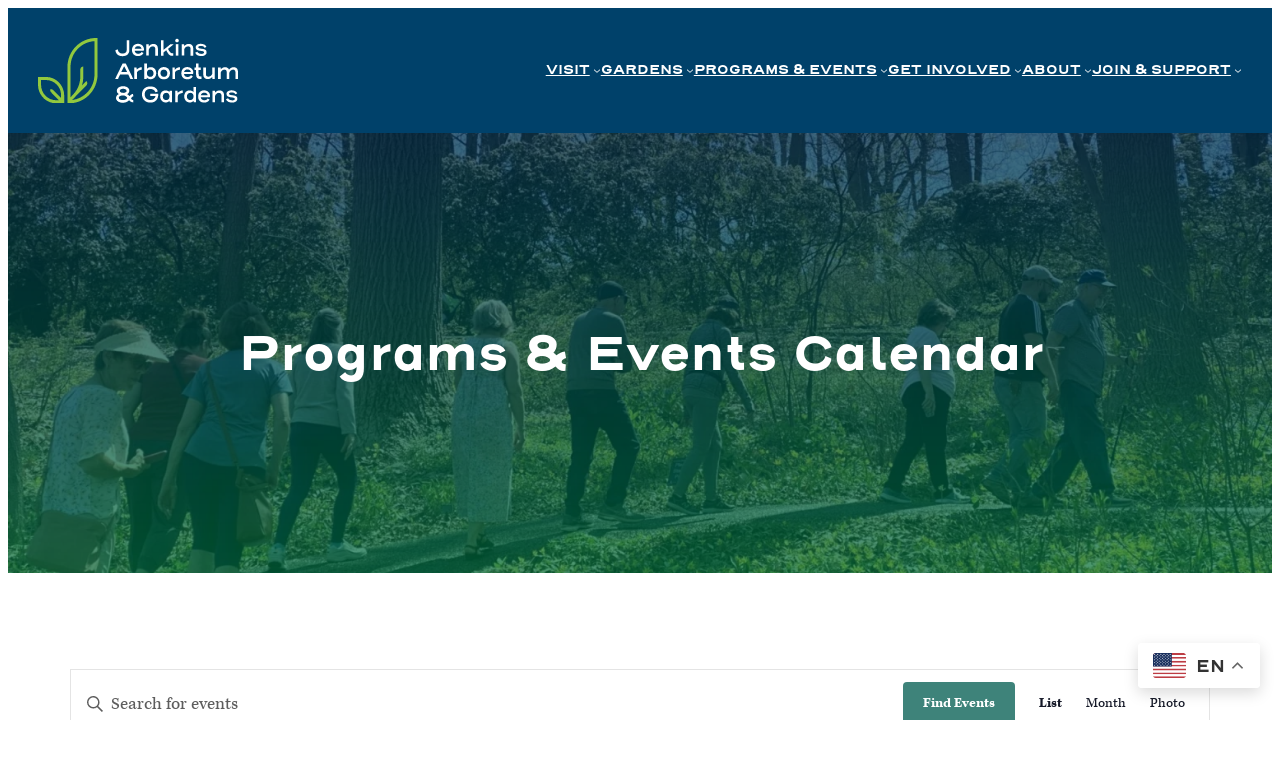

--- FILE ---
content_type: text/html; charset=UTF-8
request_url: https://www.jenkinsarboretum.org/events/list/?tribe-bar-date=2023-05-01
body_size: 28803
content:
<!DOCTYPE html>
<html lang="en-US">
<head>
	<meta charset="UTF-8" />
	<meta name="viewport" content="width=device-width, initial-scale=1" />
<link rel='stylesheet' id='tribe-events-pro-views-v2-print-css' href='https://www.jenkinsarboretum.org/wp-content/plugins/events-calendar-pro/build/css/views-print.css?ver=7.7.11' media='print' />
<meta name='robots' content='max-image-preview:large' />
<title>Events from May 1, 2023 &#8211; May 3, 2023 &#8211; Jenkins Arboretum &amp; Gardens</title>
<link rel='dns-prefetch' href='//www.jenkinsarboretum.org' />
<link rel='dns-prefetch' href='//www.googletagmanager.com' />
<link rel='dns-prefetch' href='//stats.wp.com' />
<link rel='dns-prefetch' href='//v0.wordpress.com' />
<link rel='preconnect' href='//i0.wp.com' />
<link rel='preconnect' href='//c0.wp.com' />
<link rel="alternate" type="application/rss+xml" title="Jenkins Arboretum &amp; Gardens &raquo; Feed" href="https://www.jenkinsarboretum.org/feed/" />
<link rel="alternate" type="text/calendar" title="Jenkins Arboretum &amp; Gardens &raquo; iCal Feed" href="https://www.jenkinsarboretum.org/events/?ical=1" />
<link rel="alternate" type="application/rss+xml" title="Jenkins Arboretum &amp; Gardens &raquo; Events Feed" href="https://www.jenkinsarboretum.org/events/feed/" />
<style id='wp-img-auto-sizes-contain-inline-css'>
img:is([sizes=auto i],[sizes^="auto," i]){contain-intrinsic-size:3000px 1500px}
/*# sourceURL=wp-img-auto-sizes-contain-inline-css */
</style>
<style id='wp-block-site-logo-inline-css'>
.wp-block-site-logo{box-sizing:border-box;line-height:0}.wp-block-site-logo a{display:inline-block;line-height:0}.wp-block-site-logo.is-default-size img{height:auto;width:120px}.wp-block-site-logo img{height:auto;max-width:100%}.wp-block-site-logo a,.wp-block-site-logo img{border-radius:inherit}.wp-block-site-logo.aligncenter{margin-left:auto;margin-right:auto;text-align:center}:root :where(.wp-block-site-logo.is-style-rounded){border-radius:9999px}
/*# sourceURL=https://www.jenkinsarboretum.org/wp-includes/blocks/site-logo/style.min.css */
</style>
<style id='wp-block-navigation-link-inline-css'>
.wp-block-navigation .wp-block-navigation-item__label{overflow-wrap:break-word}.wp-block-navigation .wp-block-navigation-item__description{display:none}.link-ui-tools{outline:1px solid #f0f0f0;padding:8px}.link-ui-block-inserter{padding-top:8px}.link-ui-block-inserter__back{margin-left:8px;text-transform:uppercase}
/*# sourceURL=https://www.jenkinsarboretum.org/wp-includes/blocks/navigation-link/style.min.css */
</style>
<link rel='stylesheet' id='wp-block-navigation-css' href='https://c0.wp.com/c/6.9/wp-includes/blocks/navigation/style.min.css' media='all' />
<style id='wp-block-group-inline-css'>
.wp-block-group{box-sizing:border-box}:where(.wp-block-group.wp-block-group-is-layout-constrained){position:relative}
/*# sourceURL=https://www.jenkinsarboretum.org/wp-includes/blocks/group/style.min.css */
</style>
<style id='wp-block-heading-inline-css'>
h1:where(.wp-block-heading).has-background,h2:where(.wp-block-heading).has-background,h3:where(.wp-block-heading).has-background,h4:where(.wp-block-heading).has-background,h5:where(.wp-block-heading).has-background,h6:where(.wp-block-heading).has-background{padding:1.25em 2.375em}h1.has-text-align-left[style*=writing-mode]:where([style*=vertical-lr]),h1.has-text-align-right[style*=writing-mode]:where([style*=vertical-rl]),h2.has-text-align-left[style*=writing-mode]:where([style*=vertical-lr]),h2.has-text-align-right[style*=writing-mode]:where([style*=vertical-rl]),h3.has-text-align-left[style*=writing-mode]:where([style*=vertical-lr]),h3.has-text-align-right[style*=writing-mode]:where([style*=vertical-rl]),h4.has-text-align-left[style*=writing-mode]:where([style*=vertical-lr]),h4.has-text-align-right[style*=writing-mode]:where([style*=vertical-rl]),h5.has-text-align-left[style*=writing-mode]:where([style*=vertical-lr]),h5.has-text-align-right[style*=writing-mode]:where([style*=vertical-rl]),h6.has-text-align-left[style*=writing-mode]:where([style*=vertical-lr]),h6.has-text-align-right[style*=writing-mode]:where([style*=vertical-rl]){rotate:180deg}
/*# sourceURL=https://www.jenkinsarboretum.org/wp-includes/blocks/heading/style.min.css */
</style>
<link rel='stylesheet' id='wp-block-cover-css' href='https://c0.wp.com/c/6.9/wp-includes/blocks/cover/style.min.css' media='all' />
<link rel='stylesheet' id='tec-events-pro-archives-style-css' href='https://www.jenkinsarboretum.org/wp-content/plugins/events-calendar-pro/build/css/custom-tables-v1/archives.css?ver=7.7.11' media='all' />
<style id='wp-block-image-inline-css'>
.wp-block-image>a,.wp-block-image>figure>a{display:inline-block}.wp-block-image img{box-sizing:border-box;height:auto;max-width:100%;vertical-align:bottom}@media not (prefers-reduced-motion){.wp-block-image img.hide{visibility:hidden}.wp-block-image img.show{animation:show-content-image .4s}}.wp-block-image[style*=border-radius] img,.wp-block-image[style*=border-radius]>a{border-radius:inherit}.wp-block-image.has-custom-border img{box-sizing:border-box}.wp-block-image.aligncenter{text-align:center}.wp-block-image.alignfull>a,.wp-block-image.alignwide>a{width:100%}.wp-block-image.alignfull img,.wp-block-image.alignwide img{height:auto;width:100%}.wp-block-image .aligncenter,.wp-block-image .alignleft,.wp-block-image .alignright,.wp-block-image.aligncenter,.wp-block-image.alignleft,.wp-block-image.alignright{display:table}.wp-block-image .aligncenter>figcaption,.wp-block-image .alignleft>figcaption,.wp-block-image .alignright>figcaption,.wp-block-image.aligncenter>figcaption,.wp-block-image.alignleft>figcaption,.wp-block-image.alignright>figcaption{caption-side:bottom;display:table-caption}.wp-block-image .alignleft{float:left;margin:.5em 1em .5em 0}.wp-block-image .alignright{float:right;margin:.5em 0 .5em 1em}.wp-block-image .aligncenter{margin-left:auto;margin-right:auto}.wp-block-image :where(figcaption){margin-bottom:1em;margin-top:.5em}.wp-block-image.is-style-circle-mask img{border-radius:9999px}@supports ((-webkit-mask-image:none) or (mask-image:none)) or (-webkit-mask-image:none){.wp-block-image.is-style-circle-mask img{border-radius:0;-webkit-mask-image:url('data:image/svg+xml;utf8,<svg viewBox="0 0 100 100" xmlns="http://www.w3.org/2000/svg"><circle cx="50" cy="50" r="50"/></svg>');mask-image:url('data:image/svg+xml;utf8,<svg viewBox="0 0 100 100" xmlns="http://www.w3.org/2000/svg"><circle cx="50" cy="50" r="50"/></svg>');mask-mode:alpha;-webkit-mask-position:center;mask-position:center;-webkit-mask-repeat:no-repeat;mask-repeat:no-repeat;-webkit-mask-size:contain;mask-size:contain}}:root :where(.wp-block-image.is-style-rounded img,.wp-block-image .is-style-rounded img){border-radius:9999px}.wp-block-image figure{margin:0}.wp-lightbox-container{display:flex;flex-direction:column;position:relative}.wp-lightbox-container img{cursor:zoom-in}.wp-lightbox-container img:hover+button{opacity:1}.wp-lightbox-container button{align-items:center;backdrop-filter:blur(16px) saturate(180%);background-color:#5a5a5a40;border:none;border-radius:4px;cursor:zoom-in;display:flex;height:20px;justify-content:center;opacity:0;padding:0;position:absolute;right:16px;text-align:center;top:16px;width:20px;z-index:100}@media not (prefers-reduced-motion){.wp-lightbox-container button{transition:opacity .2s ease}}.wp-lightbox-container button:focus-visible{outline:3px auto #5a5a5a40;outline:3px auto -webkit-focus-ring-color;outline-offset:3px}.wp-lightbox-container button:hover{cursor:pointer;opacity:1}.wp-lightbox-container button:focus{opacity:1}.wp-lightbox-container button:focus,.wp-lightbox-container button:hover,.wp-lightbox-container button:not(:hover):not(:active):not(.has-background){background-color:#5a5a5a40;border:none}.wp-lightbox-overlay{box-sizing:border-box;cursor:zoom-out;height:100vh;left:0;overflow:hidden;position:fixed;top:0;visibility:hidden;width:100%;z-index:100000}.wp-lightbox-overlay .close-button{align-items:center;cursor:pointer;display:flex;justify-content:center;min-height:40px;min-width:40px;padding:0;position:absolute;right:calc(env(safe-area-inset-right) + 16px);top:calc(env(safe-area-inset-top) + 16px);z-index:5000000}.wp-lightbox-overlay .close-button:focus,.wp-lightbox-overlay .close-button:hover,.wp-lightbox-overlay .close-button:not(:hover):not(:active):not(.has-background){background:none;border:none}.wp-lightbox-overlay .lightbox-image-container{height:var(--wp--lightbox-container-height);left:50%;overflow:hidden;position:absolute;top:50%;transform:translate(-50%,-50%);transform-origin:top left;width:var(--wp--lightbox-container-width);z-index:9999999999}.wp-lightbox-overlay .wp-block-image{align-items:center;box-sizing:border-box;display:flex;height:100%;justify-content:center;margin:0;position:relative;transform-origin:0 0;width:100%;z-index:3000000}.wp-lightbox-overlay .wp-block-image img{height:var(--wp--lightbox-image-height);min-height:var(--wp--lightbox-image-height);min-width:var(--wp--lightbox-image-width);width:var(--wp--lightbox-image-width)}.wp-lightbox-overlay .wp-block-image figcaption{display:none}.wp-lightbox-overlay button{background:none;border:none}.wp-lightbox-overlay .scrim{background-color:#fff;height:100%;opacity:.9;position:absolute;width:100%;z-index:2000000}.wp-lightbox-overlay.active{visibility:visible}@media not (prefers-reduced-motion){.wp-lightbox-overlay.active{animation:turn-on-visibility .25s both}.wp-lightbox-overlay.active img{animation:turn-on-visibility .35s both}.wp-lightbox-overlay.show-closing-animation:not(.active){animation:turn-off-visibility .35s both}.wp-lightbox-overlay.show-closing-animation:not(.active) img{animation:turn-off-visibility .25s both}.wp-lightbox-overlay.zoom.active{animation:none;opacity:1;visibility:visible}.wp-lightbox-overlay.zoom.active .lightbox-image-container{animation:lightbox-zoom-in .4s}.wp-lightbox-overlay.zoom.active .lightbox-image-container img{animation:none}.wp-lightbox-overlay.zoom.active .scrim{animation:turn-on-visibility .4s forwards}.wp-lightbox-overlay.zoom.show-closing-animation:not(.active){animation:none}.wp-lightbox-overlay.zoom.show-closing-animation:not(.active) .lightbox-image-container{animation:lightbox-zoom-out .4s}.wp-lightbox-overlay.zoom.show-closing-animation:not(.active) .lightbox-image-container img{animation:none}.wp-lightbox-overlay.zoom.show-closing-animation:not(.active) .scrim{animation:turn-off-visibility .4s forwards}}@keyframes show-content-image{0%{visibility:hidden}99%{visibility:hidden}to{visibility:visible}}@keyframes turn-on-visibility{0%{opacity:0}to{opacity:1}}@keyframes turn-off-visibility{0%{opacity:1;visibility:visible}99%{opacity:0;visibility:visible}to{opacity:0;visibility:hidden}}@keyframes lightbox-zoom-in{0%{transform:translate(calc((-100vw + var(--wp--lightbox-scrollbar-width))/2 + var(--wp--lightbox-initial-left-position)),calc(-50vh + var(--wp--lightbox-initial-top-position))) scale(var(--wp--lightbox-scale))}to{transform:translate(-50%,-50%) scale(1)}}@keyframes lightbox-zoom-out{0%{transform:translate(-50%,-50%) scale(1);visibility:visible}99%{visibility:visible}to{transform:translate(calc((-100vw + var(--wp--lightbox-scrollbar-width))/2 + var(--wp--lightbox-initial-left-position)),calc(-50vh + var(--wp--lightbox-initial-top-position))) scale(var(--wp--lightbox-scale));visibility:hidden}}
/*# sourceURL=https://www.jenkinsarboretum.org/wp-includes/blocks/image/style.min.css */
</style>
<style id='wp-block-paragraph-inline-css'>
.is-small-text{font-size:.875em}.is-regular-text{font-size:1em}.is-large-text{font-size:2.25em}.is-larger-text{font-size:3em}.has-drop-cap:not(:focus):first-letter{float:left;font-size:8.4em;font-style:normal;font-weight:100;line-height:.68;margin:.05em .1em 0 0;text-transform:uppercase}body.rtl .has-drop-cap:not(:focus):first-letter{float:none;margin-left:.1em}p.has-drop-cap.has-background{overflow:hidden}:root :where(p.has-background){padding:1.25em 2.375em}:where(p.has-text-color:not(.has-link-color)) a{color:inherit}p.has-text-align-left[style*="writing-mode:vertical-lr"],p.has-text-align-right[style*="writing-mode:vertical-rl"]{rotate:180deg}
/*# sourceURL=https://www.jenkinsarboretum.org/wp-includes/blocks/paragraph/style.min.css */
</style>
<style id='wp-block-social-links-inline-css'>
.wp-block-social-links{background:none;box-sizing:border-box;margin-left:0;padding-left:0;padding-right:0;text-indent:0}.wp-block-social-links .wp-social-link a,.wp-block-social-links .wp-social-link a:hover{border-bottom:0;box-shadow:none;text-decoration:none}.wp-block-social-links .wp-social-link svg{height:1em;width:1em}.wp-block-social-links .wp-social-link span:not(.screen-reader-text){font-size:.65em;margin-left:.5em;margin-right:.5em}.wp-block-social-links.has-small-icon-size{font-size:16px}.wp-block-social-links,.wp-block-social-links.has-normal-icon-size{font-size:24px}.wp-block-social-links.has-large-icon-size{font-size:36px}.wp-block-social-links.has-huge-icon-size{font-size:48px}.wp-block-social-links.aligncenter{display:flex;justify-content:center}.wp-block-social-links.alignright{justify-content:flex-end}.wp-block-social-link{border-radius:9999px;display:block}@media not (prefers-reduced-motion){.wp-block-social-link{transition:transform .1s ease}}.wp-block-social-link{height:auto}.wp-block-social-link a{align-items:center;display:flex;line-height:0}.wp-block-social-link:hover{transform:scale(1.1)}.wp-block-social-links .wp-block-social-link.wp-social-link{display:inline-block;margin:0;padding:0}.wp-block-social-links .wp-block-social-link.wp-social-link .wp-block-social-link-anchor,.wp-block-social-links .wp-block-social-link.wp-social-link .wp-block-social-link-anchor svg,.wp-block-social-links .wp-block-social-link.wp-social-link .wp-block-social-link-anchor:active,.wp-block-social-links .wp-block-social-link.wp-social-link .wp-block-social-link-anchor:hover,.wp-block-social-links .wp-block-social-link.wp-social-link .wp-block-social-link-anchor:visited{color:currentColor;fill:currentColor}:where(.wp-block-social-links:not(.is-style-logos-only)) .wp-social-link{background-color:#f0f0f0;color:#444}:where(.wp-block-social-links:not(.is-style-logos-only)) .wp-social-link-amazon{background-color:#f90;color:#fff}:where(.wp-block-social-links:not(.is-style-logos-only)) .wp-social-link-bandcamp{background-color:#1ea0c3;color:#fff}:where(.wp-block-social-links:not(.is-style-logos-only)) .wp-social-link-behance{background-color:#0757fe;color:#fff}:where(.wp-block-social-links:not(.is-style-logos-only)) .wp-social-link-bluesky{background-color:#0a7aff;color:#fff}:where(.wp-block-social-links:not(.is-style-logos-only)) .wp-social-link-codepen{background-color:#1e1f26;color:#fff}:where(.wp-block-social-links:not(.is-style-logos-only)) .wp-social-link-deviantart{background-color:#02e49b;color:#fff}:where(.wp-block-social-links:not(.is-style-logos-only)) .wp-social-link-discord{background-color:#5865f2;color:#fff}:where(.wp-block-social-links:not(.is-style-logos-only)) .wp-social-link-dribbble{background-color:#e94c89;color:#fff}:where(.wp-block-social-links:not(.is-style-logos-only)) .wp-social-link-dropbox{background-color:#4280ff;color:#fff}:where(.wp-block-social-links:not(.is-style-logos-only)) .wp-social-link-etsy{background-color:#f45800;color:#fff}:where(.wp-block-social-links:not(.is-style-logos-only)) .wp-social-link-facebook{background-color:#0866ff;color:#fff}:where(.wp-block-social-links:not(.is-style-logos-only)) .wp-social-link-fivehundredpx{background-color:#000;color:#fff}:where(.wp-block-social-links:not(.is-style-logos-only)) .wp-social-link-flickr{background-color:#0461dd;color:#fff}:where(.wp-block-social-links:not(.is-style-logos-only)) .wp-social-link-foursquare{background-color:#e65678;color:#fff}:where(.wp-block-social-links:not(.is-style-logos-only)) .wp-social-link-github{background-color:#24292d;color:#fff}:where(.wp-block-social-links:not(.is-style-logos-only)) .wp-social-link-goodreads{background-color:#eceadd;color:#382110}:where(.wp-block-social-links:not(.is-style-logos-only)) .wp-social-link-google{background-color:#ea4434;color:#fff}:where(.wp-block-social-links:not(.is-style-logos-only)) .wp-social-link-gravatar{background-color:#1d4fc4;color:#fff}:where(.wp-block-social-links:not(.is-style-logos-only)) .wp-social-link-instagram{background-color:#f00075;color:#fff}:where(.wp-block-social-links:not(.is-style-logos-only)) .wp-social-link-lastfm{background-color:#e21b24;color:#fff}:where(.wp-block-social-links:not(.is-style-logos-only)) .wp-social-link-linkedin{background-color:#0d66c2;color:#fff}:where(.wp-block-social-links:not(.is-style-logos-only)) .wp-social-link-mastodon{background-color:#3288d4;color:#fff}:where(.wp-block-social-links:not(.is-style-logos-only)) .wp-social-link-medium{background-color:#000;color:#fff}:where(.wp-block-social-links:not(.is-style-logos-only)) .wp-social-link-meetup{background-color:#f6405f;color:#fff}:where(.wp-block-social-links:not(.is-style-logos-only)) .wp-social-link-patreon{background-color:#000;color:#fff}:where(.wp-block-social-links:not(.is-style-logos-only)) .wp-social-link-pinterest{background-color:#e60122;color:#fff}:where(.wp-block-social-links:not(.is-style-logos-only)) .wp-social-link-pocket{background-color:#ef4155;color:#fff}:where(.wp-block-social-links:not(.is-style-logos-only)) .wp-social-link-reddit{background-color:#ff4500;color:#fff}:where(.wp-block-social-links:not(.is-style-logos-only)) .wp-social-link-skype{background-color:#0478d7;color:#fff}:where(.wp-block-social-links:not(.is-style-logos-only)) .wp-social-link-snapchat{background-color:#fefc00;color:#fff;stroke:#000}:where(.wp-block-social-links:not(.is-style-logos-only)) .wp-social-link-soundcloud{background-color:#ff5600;color:#fff}:where(.wp-block-social-links:not(.is-style-logos-only)) .wp-social-link-spotify{background-color:#1bd760;color:#fff}:where(.wp-block-social-links:not(.is-style-logos-only)) .wp-social-link-telegram{background-color:#2aabee;color:#fff}:where(.wp-block-social-links:not(.is-style-logos-only)) .wp-social-link-threads{background-color:#000;color:#fff}:where(.wp-block-social-links:not(.is-style-logos-only)) .wp-social-link-tiktok{background-color:#000;color:#fff}:where(.wp-block-social-links:not(.is-style-logos-only)) .wp-social-link-tumblr{background-color:#011835;color:#fff}:where(.wp-block-social-links:not(.is-style-logos-only)) .wp-social-link-twitch{background-color:#6440a4;color:#fff}:where(.wp-block-social-links:not(.is-style-logos-only)) .wp-social-link-twitter{background-color:#1da1f2;color:#fff}:where(.wp-block-social-links:not(.is-style-logos-only)) .wp-social-link-vimeo{background-color:#1eb7ea;color:#fff}:where(.wp-block-social-links:not(.is-style-logos-only)) .wp-social-link-vk{background-color:#4680c2;color:#fff}:where(.wp-block-social-links:not(.is-style-logos-only)) .wp-social-link-wordpress{background-color:#3499cd;color:#fff}:where(.wp-block-social-links:not(.is-style-logos-only)) .wp-social-link-whatsapp{background-color:#25d366;color:#fff}:where(.wp-block-social-links:not(.is-style-logos-only)) .wp-social-link-x{background-color:#000;color:#fff}:where(.wp-block-social-links:not(.is-style-logos-only)) .wp-social-link-yelp{background-color:#d32422;color:#fff}:where(.wp-block-social-links:not(.is-style-logos-only)) .wp-social-link-youtube{background-color:red;color:#fff}:where(.wp-block-social-links.is-style-logos-only) .wp-social-link{background:none}:where(.wp-block-social-links.is-style-logos-only) .wp-social-link svg{height:1.25em;width:1.25em}:where(.wp-block-social-links.is-style-logos-only) .wp-social-link-amazon{color:#f90}:where(.wp-block-social-links.is-style-logos-only) .wp-social-link-bandcamp{color:#1ea0c3}:where(.wp-block-social-links.is-style-logos-only) .wp-social-link-behance{color:#0757fe}:where(.wp-block-social-links.is-style-logos-only) .wp-social-link-bluesky{color:#0a7aff}:where(.wp-block-social-links.is-style-logos-only) .wp-social-link-codepen{color:#1e1f26}:where(.wp-block-social-links.is-style-logos-only) .wp-social-link-deviantart{color:#02e49b}:where(.wp-block-social-links.is-style-logos-only) .wp-social-link-discord{color:#5865f2}:where(.wp-block-social-links.is-style-logos-only) .wp-social-link-dribbble{color:#e94c89}:where(.wp-block-social-links.is-style-logos-only) .wp-social-link-dropbox{color:#4280ff}:where(.wp-block-social-links.is-style-logos-only) .wp-social-link-etsy{color:#f45800}:where(.wp-block-social-links.is-style-logos-only) .wp-social-link-facebook{color:#0866ff}:where(.wp-block-social-links.is-style-logos-only) .wp-social-link-fivehundredpx{color:#000}:where(.wp-block-social-links.is-style-logos-only) .wp-social-link-flickr{color:#0461dd}:where(.wp-block-social-links.is-style-logos-only) .wp-social-link-foursquare{color:#e65678}:where(.wp-block-social-links.is-style-logos-only) .wp-social-link-github{color:#24292d}:where(.wp-block-social-links.is-style-logos-only) .wp-social-link-goodreads{color:#382110}:where(.wp-block-social-links.is-style-logos-only) .wp-social-link-google{color:#ea4434}:where(.wp-block-social-links.is-style-logos-only) .wp-social-link-gravatar{color:#1d4fc4}:where(.wp-block-social-links.is-style-logos-only) .wp-social-link-instagram{color:#f00075}:where(.wp-block-social-links.is-style-logos-only) .wp-social-link-lastfm{color:#e21b24}:where(.wp-block-social-links.is-style-logos-only) .wp-social-link-linkedin{color:#0d66c2}:where(.wp-block-social-links.is-style-logos-only) .wp-social-link-mastodon{color:#3288d4}:where(.wp-block-social-links.is-style-logos-only) .wp-social-link-medium{color:#000}:where(.wp-block-social-links.is-style-logos-only) .wp-social-link-meetup{color:#f6405f}:where(.wp-block-social-links.is-style-logos-only) .wp-social-link-patreon{color:#000}:where(.wp-block-social-links.is-style-logos-only) .wp-social-link-pinterest{color:#e60122}:where(.wp-block-social-links.is-style-logos-only) .wp-social-link-pocket{color:#ef4155}:where(.wp-block-social-links.is-style-logos-only) .wp-social-link-reddit{color:#ff4500}:where(.wp-block-social-links.is-style-logos-only) .wp-social-link-skype{color:#0478d7}:where(.wp-block-social-links.is-style-logos-only) .wp-social-link-snapchat{color:#fff;stroke:#000}:where(.wp-block-social-links.is-style-logos-only) .wp-social-link-soundcloud{color:#ff5600}:where(.wp-block-social-links.is-style-logos-only) .wp-social-link-spotify{color:#1bd760}:where(.wp-block-social-links.is-style-logos-only) .wp-social-link-telegram{color:#2aabee}:where(.wp-block-social-links.is-style-logos-only) .wp-social-link-threads{color:#000}:where(.wp-block-social-links.is-style-logos-only) .wp-social-link-tiktok{color:#000}:where(.wp-block-social-links.is-style-logos-only) .wp-social-link-tumblr{color:#011835}:where(.wp-block-social-links.is-style-logos-only) .wp-social-link-twitch{color:#6440a4}:where(.wp-block-social-links.is-style-logos-only) .wp-social-link-twitter{color:#1da1f2}:where(.wp-block-social-links.is-style-logos-only) .wp-social-link-vimeo{color:#1eb7ea}:where(.wp-block-social-links.is-style-logos-only) .wp-social-link-vk{color:#4680c2}:where(.wp-block-social-links.is-style-logos-only) .wp-social-link-whatsapp{color:#25d366}:where(.wp-block-social-links.is-style-logos-only) .wp-social-link-wordpress{color:#3499cd}:where(.wp-block-social-links.is-style-logos-only) .wp-social-link-x{color:#000}:where(.wp-block-social-links.is-style-logos-only) .wp-social-link-yelp{color:#d32422}:where(.wp-block-social-links.is-style-logos-only) .wp-social-link-youtube{color:red}.wp-block-social-links.is-style-pill-shape .wp-social-link{width:auto}:root :where(.wp-block-social-links .wp-social-link a){padding:.25em}:root :where(.wp-block-social-links.is-style-logos-only .wp-social-link a){padding:0}:root :where(.wp-block-social-links.is-style-pill-shape .wp-social-link a){padding-left:.6666666667em;padding-right:.6666666667em}.wp-block-social-links:not(.has-icon-color):not(.has-icon-background-color) .wp-social-link-snapchat .wp-block-social-link-label{color:#000}
/*# sourceURL=https://www.jenkinsarboretum.org/wp-includes/blocks/social-links/style.min.css */
</style>
<style id='wp-block-button-inline-css'>
.wp-block-button__link{align-content:center;box-sizing:border-box;cursor:pointer;display:inline-block;height:100%;text-align:center;word-break:break-word}.wp-block-button__link.aligncenter{text-align:center}.wp-block-button__link.alignright{text-align:right}:where(.wp-block-button__link){border-radius:9999px;box-shadow:none;padding:calc(.667em + 2px) calc(1.333em + 2px);text-decoration:none}.wp-block-button[style*=text-decoration] .wp-block-button__link{text-decoration:inherit}.wp-block-buttons>.wp-block-button.has-custom-width{max-width:none}.wp-block-buttons>.wp-block-button.has-custom-width .wp-block-button__link{width:100%}.wp-block-buttons>.wp-block-button.has-custom-font-size .wp-block-button__link{font-size:inherit}.wp-block-buttons>.wp-block-button.wp-block-button__width-25{width:calc(25% - var(--wp--style--block-gap, .5em)*.75)}.wp-block-buttons>.wp-block-button.wp-block-button__width-50{width:calc(50% - var(--wp--style--block-gap, .5em)*.5)}.wp-block-buttons>.wp-block-button.wp-block-button__width-75{width:calc(75% - var(--wp--style--block-gap, .5em)*.25)}.wp-block-buttons>.wp-block-button.wp-block-button__width-100{flex-basis:100%;width:100%}.wp-block-buttons.is-vertical>.wp-block-button.wp-block-button__width-25{width:25%}.wp-block-buttons.is-vertical>.wp-block-button.wp-block-button__width-50{width:50%}.wp-block-buttons.is-vertical>.wp-block-button.wp-block-button__width-75{width:75%}.wp-block-button.is-style-squared,.wp-block-button__link.wp-block-button.is-style-squared{border-radius:0}.wp-block-button.no-border-radius,.wp-block-button__link.no-border-radius{border-radius:0!important}:root :where(.wp-block-button .wp-block-button__link.is-style-outline),:root :where(.wp-block-button.is-style-outline>.wp-block-button__link){border:2px solid;padding:.667em 1.333em}:root :where(.wp-block-button .wp-block-button__link.is-style-outline:not(.has-text-color)),:root :where(.wp-block-button.is-style-outline>.wp-block-button__link:not(.has-text-color)){color:currentColor}:root :where(.wp-block-button .wp-block-button__link.is-style-outline:not(.has-background)),:root :where(.wp-block-button.is-style-outline>.wp-block-button__link:not(.has-background)){background-color:initial;background-image:none}
/*# sourceURL=https://www.jenkinsarboretum.org/wp-includes/blocks/button/style.min.css */
</style>
<style id='wp-block-buttons-inline-css'>
.wp-block-buttons{box-sizing:border-box}.wp-block-buttons.is-vertical{flex-direction:column}.wp-block-buttons.is-vertical>.wp-block-button:last-child{margin-bottom:0}.wp-block-buttons>.wp-block-button{display:inline-block;margin:0}.wp-block-buttons.is-content-justification-left{justify-content:flex-start}.wp-block-buttons.is-content-justification-left.is-vertical{align-items:flex-start}.wp-block-buttons.is-content-justification-center{justify-content:center}.wp-block-buttons.is-content-justification-center.is-vertical{align-items:center}.wp-block-buttons.is-content-justification-right{justify-content:flex-end}.wp-block-buttons.is-content-justification-right.is-vertical{align-items:flex-end}.wp-block-buttons.is-content-justification-space-between{justify-content:space-between}.wp-block-buttons.aligncenter{text-align:center}.wp-block-buttons:not(.is-content-justification-space-between,.is-content-justification-right,.is-content-justification-left,.is-content-justification-center) .wp-block-button.aligncenter{margin-left:auto;margin-right:auto;width:100%}.wp-block-buttons[style*=text-decoration] .wp-block-button,.wp-block-buttons[style*=text-decoration] .wp-block-button__link{text-decoration:inherit}.wp-block-buttons.has-custom-font-size .wp-block-button__link{font-size:inherit}.wp-block-buttons .wp-block-button__link{width:100%}.wp-block-button.aligncenter{text-align:center}
/*# sourceURL=https://www.jenkinsarboretum.org/wp-includes/blocks/buttons/style.min.css */
</style>
<style id='wp-block-columns-inline-css'>
.wp-block-columns{box-sizing:border-box;display:flex;flex-wrap:wrap!important}@media (min-width:782px){.wp-block-columns{flex-wrap:nowrap!important}}.wp-block-columns{align-items:normal!important}.wp-block-columns.are-vertically-aligned-top{align-items:flex-start}.wp-block-columns.are-vertically-aligned-center{align-items:center}.wp-block-columns.are-vertically-aligned-bottom{align-items:flex-end}@media (max-width:781px){.wp-block-columns:not(.is-not-stacked-on-mobile)>.wp-block-column{flex-basis:100%!important}}@media (min-width:782px){.wp-block-columns:not(.is-not-stacked-on-mobile)>.wp-block-column{flex-basis:0;flex-grow:1}.wp-block-columns:not(.is-not-stacked-on-mobile)>.wp-block-column[style*=flex-basis]{flex-grow:0}}.wp-block-columns.is-not-stacked-on-mobile{flex-wrap:nowrap!important}.wp-block-columns.is-not-stacked-on-mobile>.wp-block-column{flex-basis:0;flex-grow:1}.wp-block-columns.is-not-stacked-on-mobile>.wp-block-column[style*=flex-basis]{flex-grow:0}:where(.wp-block-columns){margin-bottom:1.75em}:where(.wp-block-columns.has-background){padding:1.25em 2.375em}.wp-block-column{flex-grow:1;min-width:0;overflow-wrap:break-word;word-break:break-word}.wp-block-column.is-vertically-aligned-top{align-self:flex-start}.wp-block-column.is-vertically-aligned-center{align-self:center}.wp-block-column.is-vertically-aligned-bottom{align-self:flex-end}.wp-block-column.is-vertically-aligned-stretch{align-self:stretch}.wp-block-column.is-vertically-aligned-bottom,.wp-block-column.is-vertically-aligned-center,.wp-block-column.is-vertically-aligned-top{width:100%}
/*# sourceURL=https://www.jenkinsarboretum.org/wp-includes/blocks/columns/style.min.css */
</style>
<link rel='stylesheet' id='tribe-events-block-event-venue-css' href='https://www.jenkinsarboretum.org/wp-content/plugins/the-events-calendar/build/event-venue/frontend.css?ver=6.15.12.2' media='all' />
<link rel='stylesheet' id='tribe-events-virtual-skeleton-css' href='https://www.jenkinsarboretum.org/wp-content/plugins/events-calendar-pro/build/css/events-virtual-skeleton.css?ver=7.7.11' media='all' />
<link rel='stylesheet' id='tribe-events-virtual-full-css' href='https://www.jenkinsarboretum.org/wp-content/plugins/events-calendar-pro/build/css/events-virtual-full.css?ver=7.7.11' media='all' />
<link rel='stylesheet' id='tec-events-pro-single-css' href='https://www.jenkinsarboretum.org/wp-content/plugins/events-calendar-pro/build/css/events-single.css?ver=7.7.11' media='all' />
<link rel='stylesheet' id='tribe-events-pro-mini-calendar-block-styles-css' href='https://www.jenkinsarboretum.org/wp-content/plugins/events-calendar-pro/build/css/tribe-events-pro-mini-calendar-block.css?ver=7.7.11' media='all' />
<style id='wp-emoji-styles-inline-css'>

	img.wp-smiley, img.emoji {
		display: inline !important;
		border: none !important;
		box-shadow: none !important;
		height: 1em !important;
		width: 1em !important;
		margin: 0 0.07em !important;
		vertical-align: -0.1em !important;
		background: none !important;
		padding: 0 !important;
	}
/*# sourceURL=wp-emoji-styles-inline-css */
</style>
<style id='wp-block-library-inline-css'>
:root{--wp-block-synced-color:#7a00df;--wp-block-synced-color--rgb:122,0,223;--wp-bound-block-color:var(--wp-block-synced-color);--wp-editor-canvas-background:#ddd;--wp-admin-theme-color:#007cba;--wp-admin-theme-color--rgb:0,124,186;--wp-admin-theme-color-darker-10:#006ba1;--wp-admin-theme-color-darker-10--rgb:0,107,160.5;--wp-admin-theme-color-darker-20:#005a87;--wp-admin-theme-color-darker-20--rgb:0,90,135;--wp-admin-border-width-focus:2px}@media (min-resolution:192dpi){:root{--wp-admin-border-width-focus:1.5px}}.wp-element-button{cursor:pointer}:root .has-very-light-gray-background-color{background-color:#eee}:root .has-very-dark-gray-background-color{background-color:#313131}:root .has-very-light-gray-color{color:#eee}:root .has-very-dark-gray-color{color:#313131}:root .has-vivid-green-cyan-to-vivid-cyan-blue-gradient-background{background:linear-gradient(135deg,#00d084,#0693e3)}:root .has-purple-crush-gradient-background{background:linear-gradient(135deg,#34e2e4,#4721fb 50%,#ab1dfe)}:root .has-hazy-dawn-gradient-background{background:linear-gradient(135deg,#faaca8,#dad0ec)}:root .has-subdued-olive-gradient-background{background:linear-gradient(135deg,#fafae1,#67a671)}:root .has-atomic-cream-gradient-background{background:linear-gradient(135deg,#fdd79a,#004a59)}:root .has-nightshade-gradient-background{background:linear-gradient(135deg,#330968,#31cdcf)}:root .has-midnight-gradient-background{background:linear-gradient(135deg,#020381,#2874fc)}:root{--wp--preset--font-size--normal:16px;--wp--preset--font-size--huge:42px}.has-regular-font-size{font-size:1em}.has-larger-font-size{font-size:2.625em}.has-normal-font-size{font-size:var(--wp--preset--font-size--normal)}.has-huge-font-size{font-size:var(--wp--preset--font-size--huge)}.has-text-align-center{text-align:center}.has-text-align-left{text-align:left}.has-text-align-right{text-align:right}.has-fit-text{white-space:nowrap!important}#end-resizable-editor-section{display:none}.aligncenter{clear:both}.items-justified-left{justify-content:flex-start}.items-justified-center{justify-content:center}.items-justified-right{justify-content:flex-end}.items-justified-space-between{justify-content:space-between}.screen-reader-text{border:0;clip-path:inset(50%);height:1px;margin:-1px;overflow:hidden;padding:0;position:absolute;width:1px;word-wrap:normal!important}.screen-reader-text:focus{background-color:#ddd;clip-path:none;color:#444;display:block;font-size:1em;height:auto;left:5px;line-height:normal;padding:15px 23px 14px;text-decoration:none;top:5px;width:auto;z-index:100000}html :where(.has-border-color){border-style:solid}html :where([style*=border-top-color]){border-top-style:solid}html :where([style*=border-right-color]){border-right-style:solid}html :where([style*=border-bottom-color]){border-bottom-style:solid}html :where([style*=border-left-color]){border-left-style:solid}html :where([style*=border-width]){border-style:solid}html :where([style*=border-top-width]){border-top-style:solid}html :where([style*=border-right-width]){border-right-style:solid}html :where([style*=border-bottom-width]){border-bottom-style:solid}html :where([style*=border-left-width]){border-left-style:solid}html :where(img[class*=wp-image-]){height:auto;max-width:100%}:where(figure){margin:0 0 1em}html :where(.is-position-sticky){--wp-admin--admin-bar--position-offset:var(--wp-admin--admin-bar--height,0px)}@media screen and (max-width:600px){html :where(.is-position-sticky){--wp-admin--admin-bar--position-offset:0px}}
/*# sourceURL=/wp-includes/css/dist/block-library/common.min.css */
</style>
<style id='global-styles-inline-css'>
:root{--wp--preset--aspect-ratio--square: 1;--wp--preset--aspect-ratio--4-3: 4/3;--wp--preset--aspect-ratio--3-4: 3/4;--wp--preset--aspect-ratio--3-2: 3/2;--wp--preset--aspect-ratio--2-3: 2/3;--wp--preset--aspect-ratio--16-9: 16/9;--wp--preset--aspect-ratio--9-16: 9/16;--wp--preset--color--black: #000000;--wp--preset--color--cyan-bluish-gray: #abb8c3;--wp--preset--color--white: #ffffff;--wp--preset--color--pale-pink: #f78da7;--wp--preset--color--vivid-red: #cf2e2e;--wp--preset--color--luminous-vivid-orange: #ff6900;--wp--preset--color--luminous-vivid-amber: #fcb900;--wp--preset--color--light-green-cyan: #7bdcb5;--wp--preset--color--vivid-green-cyan: #00d084;--wp--preset--color--pale-cyan-blue: #8ed1fc;--wp--preset--color--vivid-cyan-blue: #0693e3;--wp--preset--color--vivid-purple: #9b51e0;--wp--preset--color--base: #ffffff;--wp--preset--color--contrast: #393939;--wp--preset--color--primary: #00416a;--wp--preset--color--secondary: #91c73d;--wp--preset--color--neutral: #faf8eb;--wp--preset--color--custom-grass: #00ac64;--wp--preset--color--custom-canopy: #09a98f;--wp--preset--color--custom-evergreen: #00857a;--wp--preset--color--custom-sky: #5fc0cb;--wp--preset--color--custom-sunlight: #ffce00;--wp--preset--color--custom-sunset: #f7931d;--wp--preset--color--custom-pollen: #e9e6d6;--wp--preset--gradient--vivid-cyan-blue-to-vivid-purple: linear-gradient(135deg,rgb(6,147,227) 0%,rgb(155,81,224) 100%);--wp--preset--gradient--light-green-cyan-to-vivid-green-cyan: linear-gradient(135deg,rgb(122,220,180) 0%,rgb(0,208,130) 100%);--wp--preset--gradient--luminous-vivid-amber-to-luminous-vivid-orange: linear-gradient(135deg,rgb(252,185,0) 0%,rgb(255,105,0) 100%);--wp--preset--gradient--luminous-vivid-orange-to-vivid-red: linear-gradient(135deg,rgb(255,105,0) 0%,rgb(207,46,46) 100%);--wp--preset--gradient--very-light-gray-to-cyan-bluish-gray: linear-gradient(135deg,rgb(238,238,238) 0%,rgb(169,184,195) 100%);--wp--preset--gradient--cool-to-warm-spectrum: linear-gradient(135deg,rgb(74,234,220) 0%,rgb(151,120,209) 20%,rgb(207,42,186) 40%,rgb(238,44,130) 60%,rgb(251,105,98) 80%,rgb(254,248,76) 100%);--wp--preset--gradient--blush-light-purple: linear-gradient(135deg,rgb(255,206,236) 0%,rgb(152,150,240) 100%);--wp--preset--gradient--blush-bordeaux: linear-gradient(135deg,rgb(254,205,165) 0%,rgb(254,45,45) 50%,rgb(107,0,62) 100%);--wp--preset--gradient--luminous-dusk: linear-gradient(135deg,rgb(255,203,112) 0%,rgb(199,81,192) 50%,rgb(65,88,208) 100%);--wp--preset--gradient--pale-ocean: linear-gradient(135deg,rgb(255,245,203) 0%,rgb(182,227,212) 50%,rgb(51,167,181) 100%);--wp--preset--gradient--electric-grass: linear-gradient(135deg,rgb(202,248,128) 0%,rgb(113,206,126) 100%);--wp--preset--gradient--midnight: linear-gradient(135deg,rgb(2,3,129) 0%,rgb(40,116,252) 100%);--wp--preset--gradient--primary-contrast: linear-gradient(135deg,rgb(0,172,100) 0%,rgb(0,65,106) 100%);--wp--preset--gradient--custom-dark-overlay: linear-gradient(0deg,rgb(1,109,62) 0%,rgb(1,44,71) 100%);--wp--preset--font-size--small: 18px;--wp--preset--font-size--medium: clamp(18px, 1.125rem + ((1vw - 3.2px) * 0.206), 20px);--wp--preset--font-size--large: clamp(20px, 1.25rem + ((1vw - 3.2px) * 0.412), 24px);--wp--preset--font-size--x-large: clamp(24px, 1.5rem + ((1vw - 3.2px) * 0.619), 30px);--wp--preset--font-size--x-small: 16px;--wp--preset--font-size--max-36: clamp(30px, 1.875rem + ((1vw - 3.2px) * 0.619), 36px);--wp--preset--font-size--max-48: clamp(30px, 1.875rem + ((1vw - 3.2px) * 1.856), 48px);--wp--preset--font-size--max-60: clamp(42px, 2.625rem + ((1vw - 3.2px) * 1.856), 60px);--wp--preset--font-size--max-72: clamp(48px, 3rem + ((1vw - 3.2px) * 2.474), 72px);--wp--preset--font-family--henderson: "henderson-sans-basic", sans-serif;--wp--preset--font-family--kepler: "kepler-std", sans-serif;--wp--preset--font-family--system-font: -apple-system, BlinkMacSystemFont, 'Segoe UI', Roboto, Oxygen-Sans, Ubuntu, Cantarell, 'Helvetica Neue', sans-serif;--wp--preset--spacing--20: 0.44rem;--wp--preset--spacing--30: 0.67rem;--wp--preset--spacing--40: 1rem;--wp--preset--spacing--50: 1.5rem;--wp--preset--spacing--60: 2.25rem;--wp--preset--spacing--70: 3.38rem;--wp--preset--spacing--80: 5.06rem;--wp--preset--spacing--x-small: 20px;--wp--preset--spacing--small: clamp(30px, 4vw, 40px);--wp--preset--spacing--medium: clamp(40px, 6vw, 60px);--wp--preset--spacing--large: clamp(50px, 8vw, 80px);--wp--preset--spacing--x-large: clamp(60px, 10vw, 100px);--wp--preset--shadow--natural: 6px 6px 9px rgba(0, 0, 0, 0.2);--wp--preset--shadow--deep: 12px 12px 50px rgba(0, 0, 0, 0.4);--wp--preset--shadow--sharp: 6px 6px 0px rgba(0, 0, 0, 0.2);--wp--preset--shadow--outlined: 6px 6px 0px -3px rgb(255, 255, 255), 6px 6px rgb(0, 0, 0);--wp--preset--shadow--crisp: 6px 6px 0px rgb(0, 0, 0);--wp--preset--shadow--light: 0 0 50px rgb(10, 10, 10, 0.1);;--wp--preset--shadow--solid: 5px 5px 0 rgb(10, 10, 10, 1);--wp--custom--font-weight--thin: 100;--wp--custom--font-weight--extra-light: 200;--wp--custom--font-weight--light: 300;--wp--custom--font-weight--regular: 400;--wp--custom--font-weight--medium: 500;--wp--custom--font-weight--semi-bold: 600;--wp--custom--font-weight--bold: 700;--wp--custom--font-weight--extra-bold: 800;--wp--custom--font-weight--black: 900;--wp--custom--line-height--body: 1.75;--wp--custom--line-height--heading: 1.1;--wp--custom--line-height--medium: 1.5;--wp--custom--line-height--one: 1;--wp--custom--spacing--gap: 30px;}.wp-block-button .wp-block-button__link{--wp--preset--spacing--x-small: 10px;--wp--preset--spacing--small: 15px;--wp--preset--spacing--medium: 20px;--wp--preset--spacing--large: 30px;--wp--preset--spacing--x-large: 40px;}:root { --wp--style--global--content-size: 992px;--wp--style--global--wide-size: 1290px; }:where(body) { margin: 0; }.wp-site-blocks { padding-top: var(--wp--style--root--padding-top); padding-bottom: var(--wp--style--root--padding-bottom); }.has-global-padding { padding-right: var(--wp--style--root--padding-right); padding-left: var(--wp--style--root--padding-left); }.has-global-padding > .alignfull { margin-right: calc(var(--wp--style--root--padding-right) * -1); margin-left: calc(var(--wp--style--root--padding-left) * -1); }.has-global-padding :where(:not(.alignfull.is-layout-flow) > .has-global-padding:not(.wp-block-block, .alignfull)) { padding-right: 0; padding-left: 0; }.has-global-padding :where(:not(.alignfull.is-layout-flow) > .has-global-padding:not(.wp-block-block, .alignfull)) > .alignfull { margin-left: 0; margin-right: 0; }.wp-site-blocks > .alignleft { float: left; margin-right: 2em; }.wp-site-blocks > .alignright { float: right; margin-left: 2em; }.wp-site-blocks > .aligncenter { justify-content: center; margin-left: auto; margin-right: auto; }:where(.wp-site-blocks) > * { margin-block-start: 20px; margin-block-end: 0; }:where(.wp-site-blocks) > :first-child { margin-block-start: 0; }:where(.wp-site-blocks) > :last-child { margin-block-end: 0; }:root { --wp--style--block-gap: 20px; }:root :where(.is-layout-flow) > :first-child{margin-block-start: 0;}:root :where(.is-layout-flow) > :last-child{margin-block-end: 0;}:root :where(.is-layout-flow) > *{margin-block-start: 20px;margin-block-end: 0;}:root :where(.is-layout-constrained) > :first-child{margin-block-start: 0;}:root :where(.is-layout-constrained) > :last-child{margin-block-end: 0;}:root :where(.is-layout-constrained) > *{margin-block-start: 20px;margin-block-end: 0;}:root :where(.is-layout-flex){gap: 20px;}:root :where(.is-layout-grid){gap: 20px;}.is-layout-flow > .alignleft{float: left;margin-inline-start: 0;margin-inline-end: 2em;}.is-layout-flow > .alignright{float: right;margin-inline-start: 2em;margin-inline-end: 0;}.is-layout-flow > .aligncenter{margin-left: auto !important;margin-right: auto !important;}.is-layout-constrained > .alignleft{float: left;margin-inline-start: 0;margin-inline-end: 2em;}.is-layout-constrained > .alignright{float: right;margin-inline-start: 2em;margin-inline-end: 0;}.is-layout-constrained > .aligncenter{margin-left: auto !important;margin-right: auto !important;}.is-layout-constrained > :where(:not(.alignleft):not(.alignright):not(.alignfull)){max-width: var(--wp--style--global--content-size);margin-left: auto !important;margin-right: auto !important;}.is-layout-constrained > .alignwide{max-width: var(--wp--style--global--wide-size);}body .is-layout-flex{display: flex;}.is-layout-flex{flex-wrap: wrap;align-items: center;}.is-layout-flex > :is(*, div){margin: 0;}body .is-layout-grid{display: grid;}.is-layout-grid > :is(*, div){margin: 0;}body{background-color: var(--wp--preset--color--base);color: var(--wp--preset--color--contrast);font-family: var(--wp--preset--font-family--kepler);font-size: var(--wp--preset--font-size--medium);font-weight: var(--wp--custom--font-weight--light);line-height: var(--wp--custom--line-height--body);--wp--style--root--padding-top: 0px;--wp--style--root--padding-right: 20px;--wp--style--root--padding-bottom: 0px;--wp--style--root--padding-left: 20px;}a:where(:not(.wp-element-button)){color: var(--wp--preset--color--custom-evergreen);font-family: var(--wp--preset--font-family--kepler);text-decoration: underline;}:root :where(a:where(:not(.wp-element-button)):hover){color: var(--wp--preset--color--custom-grass);}h1, h2, h3, h4, h5, h6{color: var(--wp--preset--color--custom-evergreen);font-family: var(--wp--preset--font-family--henderson);font-style: normal;font-weight: 700;line-height: var(--wp--custom--line-height--heading);}h1{font-family: var(--wp--preset--font-family--henderson);font-size: var(--wp--preset--font-size--max-36);font-style: normal;font-weight: 700;}h2{font-family: var(--wp--preset--font-family--henderson);font-size: var(--wp--preset--font-size--x-large);font-style: normal;font-weight: 700;}h3{font-family: var(--wp--preset--font-family--henderson);font-size: var(--wp--preset--font-size--large);font-style: normal;font-weight: 700;}h4{font-family: var(--wp--preset--font-family--henderson);font-size: var(--wp--preset--font-size--medium);font-style: normal;font-weight: 700;}h5{font-family: var(--wp--preset--font-family--henderson);font-size: var(--wp--preset--font-size--small);font-style: normal;font-weight: 700;}h6{font-family: var(--wp--preset--font-family--henderson);font-size: var(--wp--preset--font-size--small);font-style: normal;font-weight: 700;}:root :where(.wp-element-button, .wp-block-button__link){background-color: var(--wp--preset--color--secondary);border-radius: 5px;border-width: 0;color: var(--wp--preset--color--primary);font-family: var(--wp--preset--font-family--henderson);font-size: 13px;font-style: normal;font-weight: 700;letter-spacing: inherit;line-height: var(--wp--custom--line-height--medium);padding-top: 15px;padding-right: 30px;padding-bottom: 15px;padding-left: 30px;text-decoration: none;text-transform: uppercase;}:root :where(.wp-element-button:hover, .wp-block-button__link:hover){background-color: var(--wp--preset--color--primary);}:root :where(.wp-element-caption, .wp-block-audio figcaption, .wp-block-embed figcaption, .wp-block-gallery figcaption, .wp-block-image figcaption, .wp-block-table figcaption, .wp-block-video figcaption){font-family: var(--wp--preset--font-family--kepler);font-size: var(--wp--preset--font-size--small);font-style: normal;font-weight: 400;margin-top: 10px;margin-bottom: 0px;}.has-black-color{color: var(--wp--preset--color--black) !important;}.has-cyan-bluish-gray-color{color: var(--wp--preset--color--cyan-bluish-gray) !important;}.has-white-color{color: var(--wp--preset--color--white) !important;}.has-pale-pink-color{color: var(--wp--preset--color--pale-pink) !important;}.has-vivid-red-color{color: var(--wp--preset--color--vivid-red) !important;}.has-luminous-vivid-orange-color{color: var(--wp--preset--color--luminous-vivid-orange) !important;}.has-luminous-vivid-amber-color{color: var(--wp--preset--color--luminous-vivid-amber) !important;}.has-light-green-cyan-color{color: var(--wp--preset--color--light-green-cyan) !important;}.has-vivid-green-cyan-color{color: var(--wp--preset--color--vivid-green-cyan) !important;}.has-pale-cyan-blue-color{color: var(--wp--preset--color--pale-cyan-blue) !important;}.has-vivid-cyan-blue-color{color: var(--wp--preset--color--vivid-cyan-blue) !important;}.has-vivid-purple-color{color: var(--wp--preset--color--vivid-purple) !important;}.has-base-color{color: var(--wp--preset--color--base) !important;}.has-contrast-color{color: var(--wp--preset--color--contrast) !important;}.has-primary-color{color: var(--wp--preset--color--primary) !important;}.has-secondary-color{color: var(--wp--preset--color--secondary) !important;}.has-neutral-color{color: var(--wp--preset--color--neutral) !important;}.has-custom-grass-color{color: var(--wp--preset--color--custom-grass) !important;}.has-custom-canopy-color{color: var(--wp--preset--color--custom-canopy) !important;}.has-custom-evergreen-color{color: var(--wp--preset--color--custom-evergreen) !important;}.has-custom-sky-color{color: var(--wp--preset--color--custom-sky) !important;}.has-custom-sunlight-color{color: var(--wp--preset--color--custom-sunlight) !important;}.has-custom-sunset-color{color: var(--wp--preset--color--custom-sunset) !important;}.has-custom-pollen-color{color: var(--wp--preset--color--custom-pollen) !important;}.has-black-background-color{background-color: var(--wp--preset--color--black) !important;}.has-cyan-bluish-gray-background-color{background-color: var(--wp--preset--color--cyan-bluish-gray) !important;}.has-white-background-color{background-color: var(--wp--preset--color--white) !important;}.has-pale-pink-background-color{background-color: var(--wp--preset--color--pale-pink) !important;}.has-vivid-red-background-color{background-color: var(--wp--preset--color--vivid-red) !important;}.has-luminous-vivid-orange-background-color{background-color: var(--wp--preset--color--luminous-vivid-orange) !important;}.has-luminous-vivid-amber-background-color{background-color: var(--wp--preset--color--luminous-vivid-amber) !important;}.has-light-green-cyan-background-color{background-color: var(--wp--preset--color--light-green-cyan) !important;}.has-vivid-green-cyan-background-color{background-color: var(--wp--preset--color--vivid-green-cyan) !important;}.has-pale-cyan-blue-background-color{background-color: var(--wp--preset--color--pale-cyan-blue) !important;}.has-vivid-cyan-blue-background-color{background-color: var(--wp--preset--color--vivid-cyan-blue) !important;}.has-vivid-purple-background-color{background-color: var(--wp--preset--color--vivid-purple) !important;}.has-base-background-color{background-color: var(--wp--preset--color--base) !important;}.has-contrast-background-color{background-color: var(--wp--preset--color--contrast) !important;}.has-primary-background-color{background-color: var(--wp--preset--color--primary) !important;}.has-secondary-background-color{background-color: var(--wp--preset--color--secondary) !important;}.has-neutral-background-color{background-color: var(--wp--preset--color--neutral) !important;}.has-custom-grass-background-color{background-color: var(--wp--preset--color--custom-grass) !important;}.has-custom-canopy-background-color{background-color: var(--wp--preset--color--custom-canopy) !important;}.has-custom-evergreen-background-color{background-color: var(--wp--preset--color--custom-evergreen) !important;}.has-custom-sky-background-color{background-color: var(--wp--preset--color--custom-sky) !important;}.has-custom-sunlight-background-color{background-color: var(--wp--preset--color--custom-sunlight) !important;}.has-custom-sunset-background-color{background-color: var(--wp--preset--color--custom-sunset) !important;}.has-custom-pollen-background-color{background-color: var(--wp--preset--color--custom-pollen) !important;}.has-black-border-color{border-color: var(--wp--preset--color--black) !important;}.has-cyan-bluish-gray-border-color{border-color: var(--wp--preset--color--cyan-bluish-gray) !important;}.has-white-border-color{border-color: var(--wp--preset--color--white) !important;}.has-pale-pink-border-color{border-color: var(--wp--preset--color--pale-pink) !important;}.has-vivid-red-border-color{border-color: var(--wp--preset--color--vivid-red) !important;}.has-luminous-vivid-orange-border-color{border-color: var(--wp--preset--color--luminous-vivid-orange) !important;}.has-luminous-vivid-amber-border-color{border-color: var(--wp--preset--color--luminous-vivid-amber) !important;}.has-light-green-cyan-border-color{border-color: var(--wp--preset--color--light-green-cyan) !important;}.has-vivid-green-cyan-border-color{border-color: var(--wp--preset--color--vivid-green-cyan) !important;}.has-pale-cyan-blue-border-color{border-color: var(--wp--preset--color--pale-cyan-blue) !important;}.has-vivid-cyan-blue-border-color{border-color: var(--wp--preset--color--vivid-cyan-blue) !important;}.has-vivid-purple-border-color{border-color: var(--wp--preset--color--vivid-purple) !important;}.has-base-border-color{border-color: var(--wp--preset--color--base) !important;}.has-contrast-border-color{border-color: var(--wp--preset--color--contrast) !important;}.has-primary-border-color{border-color: var(--wp--preset--color--primary) !important;}.has-secondary-border-color{border-color: var(--wp--preset--color--secondary) !important;}.has-neutral-border-color{border-color: var(--wp--preset--color--neutral) !important;}.has-custom-grass-border-color{border-color: var(--wp--preset--color--custom-grass) !important;}.has-custom-canopy-border-color{border-color: var(--wp--preset--color--custom-canopy) !important;}.has-custom-evergreen-border-color{border-color: var(--wp--preset--color--custom-evergreen) !important;}.has-custom-sky-border-color{border-color: var(--wp--preset--color--custom-sky) !important;}.has-custom-sunlight-border-color{border-color: var(--wp--preset--color--custom-sunlight) !important;}.has-custom-sunset-border-color{border-color: var(--wp--preset--color--custom-sunset) !important;}.has-custom-pollen-border-color{border-color: var(--wp--preset--color--custom-pollen) !important;}.has-vivid-cyan-blue-to-vivid-purple-gradient-background{background: var(--wp--preset--gradient--vivid-cyan-blue-to-vivid-purple) !important;}.has-light-green-cyan-to-vivid-green-cyan-gradient-background{background: var(--wp--preset--gradient--light-green-cyan-to-vivid-green-cyan) !important;}.has-luminous-vivid-amber-to-luminous-vivid-orange-gradient-background{background: var(--wp--preset--gradient--luminous-vivid-amber-to-luminous-vivid-orange) !important;}.has-luminous-vivid-orange-to-vivid-red-gradient-background{background: var(--wp--preset--gradient--luminous-vivid-orange-to-vivid-red) !important;}.has-very-light-gray-to-cyan-bluish-gray-gradient-background{background: var(--wp--preset--gradient--very-light-gray-to-cyan-bluish-gray) !important;}.has-cool-to-warm-spectrum-gradient-background{background: var(--wp--preset--gradient--cool-to-warm-spectrum) !important;}.has-blush-light-purple-gradient-background{background: var(--wp--preset--gradient--blush-light-purple) !important;}.has-blush-bordeaux-gradient-background{background: var(--wp--preset--gradient--blush-bordeaux) !important;}.has-luminous-dusk-gradient-background{background: var(--wp--preset--gradient--luminous-dusk) !important;}.has-pale-ocean-gradient-background{background: var(--wp--preset--gradient--pale-ocean) !important;}.has-electric-grass-gradient-background{background: var(--wp--preset--gradient--electric-grass) !important;}.has-midnight-gradient-background{background: var(--wp--preset--gradient--midnight) !important;}.has-primary-contrast-gradient-background{background: var(--wp--preset--gradient--primary-contrast) !important;}.has-custom-dark-overlay-gradient-background{background: var(--wp--preset--gradient--custom-dark-overlay) !important;}.has-small-font-size{font-size: var(--wp--preset--font-size--small) !important;}.has-medium-font-size{font-size: var(--wp--preset--font-size--medium) !important;}.has-large-font-size{font-size: var(--wp--preset--font-size--large) !important;}.has-x-large-font-size{font-size: var(--wp--preset--font-size--x-large) !important;}.has-x-small-font-size{font-size: var(--wp--preset--font-size--x-small) !important;}.has-max-36-font-size{font-size: var(--wp--preset--font-size--max-36) !important;}.has-max-48-font-size{font-size: var(--wp--preset--font-size--max-48) !important;}.has-max-60-font-size{font-size: var(--wp--preset--font-size--max-60) !important;}.has-max-72-font-size{font-size: var(--wp--preset--font-size--max-72) !important;}.has-henderson-font-family{font-family: var(--wp--preset--font-family--henderson) !important;}.has-kepler-font-family{font-family: var(--wp--preset--font-family--kepler) !important;}.has-system-font-font-family{font-family: var(--wp--preset--font-family--system-font) !important;}.wp-block-button__link.wp-element-button {
  border-color: var(--wp--preset--color--custom-grass) !important;
  color: var(--wp--preset--color--primary);
}

.wp-block-cover h1 {
  hyphens: none !important;
}
.tribe-events-event-image img {
  max-width: 100%;
  height: auto;
}
:root :where(.wp-block-buttons-is-layout-flow) > :first-child{margin-block-start: 0;}:root :where(.wp-block-buttons-is-layout-flow) > :last-child{margin-block-end: 0;}:root :where(.wp-block-buttons-is-layout-flow) > *{margin-block-start: 10px;margin-block-end: 0;}:root :where(.wp-block-buttons-is-layout-constrained) > :first-child{margin-block-start: 0;}:root :where(.wp-block-buttons-is-layout-constrained) > :last-child{margin-block-end: 0;}:root :where(.wp-block-buttons-is-layout-constrained) > *{margin-block-start: 10px;margin-block-end: 0;}:root :where(.wp-block-buttons-is-layout-flex){gap: 10px;}:root :where(.wp-block-buttons-is-layout-grid){gap: 10px;}
:root :where(.wp-block-cover){padding-top: var(--wp--custom--spacing--gap);padding-right: var(--wp--custom--spacing--gap);padding-bottom: var(--wp--custom--spacing--gap);padding-left: var(--wp--custom--spacing--gap);}
:root :where(.wp-block-image){margin-top: 30px;margin-right: 0;margin-bottom: 30px;margin-left: 0;}
:root :where(.wp-block-navigation){font-size: var(--wp--preset--font-size--small);}
:root :where(.wp-block-navigation a:where(:not(.wp-element-button))){text-decoration: none;}
:root :where(p.has-background ){padding: 20px 30px;}
:root :where(.wp-block-social-links-is-layout-flow) > :first-child{margin-block-start: 0;}:root :where(.wp-block-social-links-is-layout-flow) > :last-child{margin-block-end: 0;}:root :where(.wp-block-social-links-is-layout-flow) > *{margin-block-start: 10px;margin-block-end: 0;}:root :where(.wp-block-social-links-is-layout-constrained) > :first-child{margin-block-start: 0;}:root :where(.wp-block-social-links-is-layout-constrained) > :last-child{margin-block-end: 0;}:root :where(.wp-block-social-links-is-layout-constrained) > *{margin-block-start: 10px;margin-block-end: 0;}:root :where(.wp-block-social-links-is-layout-flex){gap: 10px;}:root :where(.wp-block-social-links-is-layout-grid){gap: 10px;}:root :where(.wp-block-social-links.is-style-outline .wp-block-social-link ){background-color: transparent;border: 1px solid currentColor;}
:root :where(.wp-block-template-part){margin-top: 0;}
/*# sourceURL=global-styles-inline-css */
</style>
<style id='core-block-supports-inline-css'>
.wp-container-core-navigation-is-layout-6ca38637{gap:var(--wp--preset--spacing--x-small);}.wp-container-core-group-is-layout-b2891da8{justify-content:space-between;}.wp-container-core-group-is-layout-522de417 > .alignfull{margin-right:calc(30px * -1);margin-left:calc(30px * -1);}.wp-elements-527e8c918996a1690abe522ed8dafca6 a:where(:not(.wp-element-button)){color:var(--wp--preset--color--base);}.wp-elements-527e8c918996a1690abe522ed8dafca6 h1, .wp-elements-527e8c918996a1690abe522ed8dafca6 h2, .wp-elements-527e8c918996a1690abe522ed8dafca6 h3, .wp-elements-527e8c918996a1690abe522ed8dafca6 h4, .wp-elements-527e8c918996a1690abe522ed8dafca6 h5, .wp-elements-527e8c918996a1690abe522ed8dafca6 h6{color:var(--wp--preset--color--base);}.wp-elements-28097081ab6f6b7211a1717601087c04 a:where(:not(.wp-element-button)){color:var(--wp--preset--color--base);}.wp-container-core-group-is-layout-4582f6a7 > :where(:not(.alignleft):not(.alignright):not(.alignfull)){max-width:80%;margin-left:auto !important;margin-right:auto !important;}.wp-container-core-group-is-layout-4582f6a7 > .alignwide{max-width:80%;}.wp-container-core-group-is-layout-4582f6a7 .alignfull{max-width:none;}.wp-container-core-group-is-layout-4582f6a7 > *{margin-block-start:0;margin-block-end:0;}.wp-container-core-group-is-layout-4582f6a7 > * + *{margin-block-start:48px;margin-block-end:0;}.wp-container-core-cover-is-layout-0ee1a12e > *{margin-block-start:0;margin-block-end:0;}.wp-container-core-cover-is-layout-0ee1a12e > * + *{margin-block-start:0;margin-block-end:0;}.wp-container-core-group-is-layout-c515ca60 > :where(:not(.alignleft):not(.alignright):not(.alignfull)){max-width:1560px;margin-left:auto !important;margin-right:auto !important;}.wp-container-core-group-is-layout-c515ca60 > .alignwide{max-width:1560px;}.wp-container-core-group-is-layout-c515ca60 .alignfull{max-width:none;}.wp-container-core-group-is-layout-e9a0ad24{gap:var(--wp--preset--spacing--medium);justify-content:center;}.wp-elements-e2cc9ea195f6a603d5a5c7834eb852c8 a:where(:not(.wp-element-button)){color:var(--wp--preset--color--base);}.wp-elements-8a14120d4cf2133fc850ce32253d7f21 a:where(:not(.wp-element-button)):hover{color:var(--wp--preset--color--secondary);}.wp-container-core-group-is-layout-634a1b30{gap:10px;flex-direction:column;align-items:flex-start;}.wp-container-core-group-is-layout-7aa4b7fc{gap:var(--wp--preset--spacing--small);flex-direction:column;align-items:flex-start;}.wp-elements-d7d4c6546893970f3ea36ccf5a2ead5d a:where(:not(.wp-element-button)){color:var(--wp--preset--color--secondary);}.wp-container-core-group-is-layout-d28f3452{gap:0;flex-direction:column;align-items:flex-start;}.wp-elements-ac7a4f46723cdcb8bbb03718b2d84d3c a:where(:not(.wp-element-button)){color:var(--wp--preset--color--secondary);}.wp-elements-328c7826992cd8bdc6bbdfb320f2f8cb a:where(:not(.wp-element-button)){color:var(--wp--preset--color--secondary);}.wp-container-core-group-is-layout-e9e558ad{gap:var(--wp--preset--spacing--x-small);flex-direction:column;align-items:flex-start;}.wp-container-core-group-is-layout-9776b561{gap:var(--wp--preset--spacing--10);justify-content:space-between;align-items:flex-start;}.wp-elements-e7f3af8e7e602ca51424f50f1688d2df a:where(:not(.wp-element-button)){color:var(--wp--preset--color--secondary);}.wp-container-core-social-links-is-layout-f7fc4f68{gap:0.5em var(--wp--preset--spacing--x-small);}.wp-container-core-group-is-layout-af292921{flex-direction:column;align-items:flex-start;}.wp-container-core-group-is-layout-353c4f5a{flex-direction:column;align-items:stretch;}.wp-container-core-columns-is-layout-47e616e8{flex-wrap:nowrap;gap:var(--wp--preset--spacing--small) var(--wp--preset--spacing--small);}.wp-elements-0f626f3771226a9dd8828c1698ade6d4 a:where(:not(.wp-element-button)){color:var(--wp--preset--color--base);}.wp-container-core-group-is-layout-0c1f748f{flex-wrap:nowrap;gap:5px;justify-content:flex-start;}.wp-container-core-group-is-layout-8db5ca72 > .alignfull{margin-right:calc(var(--wp--preset--spacing--small) * -1);margin-left:calc(var(--wp--preset--spacing--small) * -1);}
/*# sourceURL=core-block-supports-inline-css */
</style>
<style id='wp-block-template-skip-link-inline-css'>

		.skip-link.screen-reader-text {
			border: 0;
			clip-path: inset(50%);
			height: 1px;
			margin: -1px;
			overflow: hidden;
			padding: 0;
			position: absolute !important;
			width: 1px;
			word-wrap: normal !important;
		}

		.skip-link.screen-reader-text:focus {
			background-color: #eee;
			clip-path: none;
			color: #444;
			display: block;
			font-size: 1em;
			height: auto;
			left: 5px;
			line-height: normal;
			padding: 15px 23px 14px;
			text-decoration: none;
			top: 5px;
			width: auto;
			z-index: 100000;
		}
/*# sourceURL=wp-block-template-skip-link-inline-css */
</style>
<link rel='stylesheet' id='searchandfilter-css' href='https://www.jenkinsarboretum.org/wp-content/plugins/search-filter/style.css?ver=1' media='all' />
<link rel='stylesheet' id='frost-css' href='https://www.jenkinsarboretum.org/wp-content/themes/jenkinsarboretumorg/style.css?ver=1.0.9' media='all' />
<script src="https://c0.wp.com/c/6.9/wp-includes/js/jquery/jquery.min.js" id="jquery-core-js"></script>
<script src="https://c0.wp.com/c/6.9/wp-includes/js/jquery/jquery-migrate.min.js" id="jquery-migrate-js"></script>
<script src="https://www.jenkinsarboretum.org/wp-content/plugins/the-events-calendar/common/build/js/tribe-common.js?ver=9c44e11f3503a33e9540" id="tribe-common-js"></script>
<script src="https://www.jenkinsarboretum.org/wp-content/plugins/the-events-calendar/build/js/views/breakpoints.js?ver=4208de2df2852e0b91ec" id="tribe-events-views-v2-breakpoints-js"></script>
<script src="https://www.jenkinsarboretum.org/wp-content/plugins/stop-user-enumeration/frontend/js/frontend.js?ver=1.7.6" id="stop-user-enumeration-js" defer data-wp-strategy="defer"></script>

<!-- Google tag (gtag.js) snippet added by Site Kit -->
<!-- Google Analytics snippet added by Site Kit -->
<script src="https://www.googletagmanager.com/gtag/js?id=GT-KFNBBS4" id="google_gtagjs-js" async></script>
<script id="google_gtagjs-js-after">
window.dataLayer = window.dataLayer || [];function gtag(){dataLayer.push(arguments);}
gtag("set","linker",{"domains":["www.jenkinsarboretum.org"]});
gtag("js", new Date());
gtag("set", "developer_id.dZTNiMT", true);
gtag("config", "GT-KFNBBS4");
 window._googlesitekit = window._googlesitekit || {}; window._googlesitekit.throttledEvents = []; window._googlesitekit.gtagEvent = (name, data) => { var key = JSON.stringify( { name, data } ); if ( !! window._googlesitekit.throttledEvents[ key ] ) { return; } window._googlesitekit.throttledEvents[ key ] = true; setTimeout( () => { delete window._googlesitekit.throttledEvents[ key ]; }, 5 ); gtag( "event", name, { ...data, event_source: "site-kit" } ); }; 
//# sourceURL=google_gtagjs-js-after
</script>
<link rel="https://api.w.org/" href="https://www.jenkinsarboretum.org/wp-json/" /><link rel="EditURI" type="application/rsd+xml" title="RSD" href="https://www.jenkinsarboretum.org/xmlrpc.php?rsd" />
<meta name="generator" content="WordPress 6.9" />
<meta name="generator" content="Site Kit by Google 1.167.0" /><meta name="tec-api-version" content="v1"><meta name="tec-api-origin" content="https://www.jenkinsarboretum.org"><link rel="alternate" href="https://www.jenkinsarboretum.org/wp-json/tribe/events/v1/" />	<style>img#wpstats{display:none}</style>
		<link rel="preconnect" href="https://p.typekit.net" />
<link rel="dns-prefetch" href="https://p.typekit.net" />
<link rel="stylesheet" href="https://use.typekit.net/znn8kep.css">
<script type="importmap" id="wp-importmap">
{"imports":{"@wordpress/interactivity":"https://www.jenkinsarboretum.org/wp-includes/js/dist/script-modules/interactivity/index.min.js?ver=8964710565a1d258501f"}}
</script>
<link rel="modulepreload" href="https://www.jenkinsarboretum.org/wp-includes/js/dist/script-modules/interactivity/index.min.js?ver=8964710565a1d258501f" id="@wordpress/interactivity-js-modulepreload" fetchpriority="low">
<!-- Google Tag Manager (noscript) -->
<noscript><iframe src="https://www.googletagmanager.com/ns.html?id=GTM-WDFRSPJW"
height="0" width="0" style="display:none;visibility:hidden"></iframe></noscript>
<!-- End Google Tag Manager (noscript) --><!-- Google Tag Manager -->
<script>(function(w,d,s,l,i){w[l]=w[l]||[];w[l].push({'gtm.start':
new Date().getTime(),event:'gtm.js'});var f=d.getElementsByTagName(s)[0],
j=d.createElement(s),dl=l!='dataLayer'?'&l='+l:'';j.async=true;j.src=
'https://www.googletagmanager.com/gtm.js?id='+i+dl;f.parentNode.insertBefore(j,f);
})(window,document,'script','dataLayer','GTM-WDFRSPJW');</script>
<!-- End Google Tag Manager -->
<link rel="canonical" id="tec-seo-meta-tag" href="https://www.jenkinsarboretum.org/events/list/" />

<!-- Jetpack Open Graph Tags -->
<meta property="og:type" content="website" />
<meta property="og:title" content="Events from May 1, 2023 &#8211; May 3, 2023 &#8211; Jenkins Arboretum &amp; Gardens" />
<meta property="og:url" content="https://www.jenkinsarboretum.org/events/" />
<meta property="og:site_name" content="Jenkins Arboretum &amp; Gardens" />
<meta property="og:image" content="https://i0.wp.com/www.jenkinsarboretum.org/wp-content/uploads/2025/11/cropped-jenkins-favicon-transparent-1.png?fit=512%2C512&#038;ssl=1" />
<meta property="og:image:width" content="512" />
<meta property="og:image:height" content="512" />
<meta property="og:image:alt" content="" />
<meta property="og:locale" content="en_US" />

<!-- End Jetpack Open Graph Tags -->
<link rel="icon" href="https://i0.wp.com/www.jenkinsarboretum.org/wp-content/uploads/2025/11/cropped-jenkins-favicon-transparent-1.png?fit=32%2C32&#038;ssl=1" sizes="32x32" />
<link rel="icon" href="https://i0.wp.com/www.jenkinsarboretum.org/wp-content/uploads/2025/11/cropped-jenkins-favicon-transparent-1.png?fit=192%2C192&#038;ssl=1" sizes="192x192" />
<link rel="apple-touch-icon" href="https://i0.wp.com/www.jenkinsarboretum.org/wp-content/uploads/2025/11/cropped-jenkins-favicon-transparent-1.png?fit=180%2C180&#038;ssl=1" />
<meta name="msapplication-TileImage" content="https://i0.wp.com/www.jenkinsarboretum.org/wp-content/uploads/2025/11/cropped-jenkins-favicon-transparent-1.png?fit=270%2C270&#038;ssl=1" />
</head>

<body class="archive post-type-archive post-type-archive-tribe_events wp-custom-logo wp-embed-responsive wp-theme-jenkinsarboretumorg tribe-events-page-template tribe-no-js tribe-filter-live">
<!-- Google Tag Manager (noscript) -->
<noscript><iframe src="https://www.googletagmanager.com/ns.html?id=GTM-WDFRSPJW"
height="0" width="0" style="display:none;visibility:hidden"></iframe></noscript>
<!-- End Google Tag Manager (noscript) -->
<div class="wp-site-blocks"><header class="site-header wp-block-template-part">
<div class="wp-block-group alignfull has-primary-background-color has-background has-global-padding is-layout-constrained wp-container-core-group-is-layout-522de417 wp-block-group-is-layout-constrained" style="margin-top:0px;padding-top:30px;padding-right:30px;padding-bottom:30px;padding-left:30px">
<div class="wp-block-group alignwide is-content-justification-space-between is-layout-flex wp-container-core-group-is-layout-b2891da8 wp-block-group-is-layout-flex"><div class="footer-logo wp-block-site-logo"><a href="https://www.jenkinsarboretum.org/" class="custom-logo-link" rel="home"><img width="200" height="64" src="https://www.jenkinsarboretum.org/wp-content/uploads/2024/09/JA-logo_reverse.svg" class="custom-logo" alt="Jenkins Arboretum &amp; Gardens" decoding="async" data-attachment-id="10479" data-permalink="https://www.jenkinsarboretum.org/?attachment_id=10479" data-orig-file="https://www.jenkinsarboretum.org/wp-content/uploads/2024/09/JA-logo_reverse.svg" data-orig-size="443,143" data-comments-opened="0" data-image-meta="[]" data-image-title="JA-logo_reverse" data-image-description="" data-image-caption="" data-medium-file="https://www.jenkinsarboretum.org/wp-content/uploads/2024/09/JA-logo_reverse.svg" data-large-file="https://www.jenkinsarboretum.org/wp-content/uploads/2024/09/JA-logo_reverse.svg" /></a></div>

<nav style="font-size:13px;font-style:normal;font-weight:600;text-transform:uppercase;" class="has-text-color has-base-color has-background has-primary-background-color desktop-navigation-block wp-block-navigation has-henderson-font-family is-layout-flex wp-container-core-navigation-is-layout-6ca38637 wp-block-navigation-is-layout-flex" aria-label="Main"><ul style="font-size:13px;font-style:normal;font-weight:600;text-transform:uppercase;" class="wp-block-navigation__container has-text-color has-base-color has-background has-primary-background-color desktop-navigation-block wp-block-navigation has-henderson-font-family"><li data-wp-context="{ &quot;submenuOpenedBy&quot;: { &quot;click&quot;: false, &quot;hover&quot;: false, &quot;focus&quot;: false }, &quot;type&quot;: &quot;submenu&quot;, &quot;modal&quot;: null, &quot;previousFocus&quot;: null }" data-wp-interactive="core/navigation" data-wp-on--focusout="actions.handleMenuFocusout" data-wp-on--keydown="actions.handleMenuKeydown" data-wp-on--mouseenter="actions.openMenuOnHover" data-wp-on--mouseleave="actions.closeMenuOnHover" data-wp-watch="callbacks.initMenu" tabindex="-1" style="font-size: 13px;" class="wp-block-navigation-item has-child open-on-hover-click wp-block-navigation-submenu"><a class="wp-block-navigation-item__content" href="https://www.jenkinsarboretum.org/visit/"><span class="wp-block-navigation-item__label">Visit</span></a><button data-wp-bind--aria-expanded="state.isMenuOpen" data-wp-on--click="actions.toggleMenuOnClick" aria-label="Visit submenu" class="wp-block-navigation__submenu-icon wp-block-navigation-submenu__toggle" ><svg xmlns="http://www.w3.org/2000/svg" width="12" height="12" viewBox="0 0 12 12" fill="none" aria-hidden="true" focusable="false"><path d="M1.50002 4L6.00002 8L10.5 4" stroke-width="1.5"></path></svg></button><ul data-wp-on--focus="actions.openMenuOnFocus" class="wp-block-navigation__submenu-container has-text-color has-primary-color has-background has-neutral-background-color wp-block-navigation-submenu"><li style="font-size: 13px; font-style:normal;font-weight:400;text-transform:capitalize;" class=" wp-block-navigation-item wp-block-navigation-link"><a class="wp-block-navigation-item__content"  href="https://www.jenkinsarboretum.org/visit/"><span class="wp-block-navigation-item__label">Plan Your Visit</span></a></li><li style="font-size: 13px; font-style:normal;font-weight:400;text-transform:capitalize;" class=" wp-block-navigation-item wp-block-navigation-link"><a class="wp-block-navigation-item__content"  href="https://www.jenkinsarboretum.org/visit/map/"><span class="wp-block-navigation-item__label">Garden Map</span></a></li><li style="font-size: 13px; font-style:normal;font-weight:400;text-transform:capitalize;" class=" wp-block-navigation-item wp-block-navigation-link"><a class="wp-block-navigation-item__content"  href="https://www.jenkinsarboretum.org/accessibility/"><span class="wp-block-navigation-item__label">Accessibility</span></a></li><li style="font-size: 13px; font-style:normal;font-weight:400;text-transform:capitalize;" class=" wp-block-navigation-item wp-block-navigation-link"><a class="wp-block-navigation-item__content"  href="https://www.jenkinsarboretum.org/tours/"><span class="wp-block-navigation-item__label">Tours</span></a></li><li style="font-size: 13px; font-style:normal;font-weight:400;text-transform:capitalize;" class=" wp-block-navigation-item wp-block-navigation-link"><a class="wp-block-navigation-item__content"  href="https://www.jenkinsarboretum.org/rentals/"><span class="wp-block-navigation-item__label">Rentals</span></a></li><li style="font-size: 13px; font-style:normal;font-weight:400;text-transform:capitalize;" class=" wp-block-navigation-item wp-block-navigation-link"><a class="wp-block-navigation-item__content"  href="https://www.jenkinsarboretum.org/photography-2/"><span class="wp-block-navigation-item__label">Professional Photography</span></a></li><li style="font-size: 13px; font-style:normal;font-weight:400;text-transform:capitalize;" class=" wp-block-navigation-item wp-block-navigation-link"><a class="wp-block-navigation-item__content"  href="https://www.jenkinsarboretum.org/gardens/shop/"><span class="wp-block-navigation-item__label">The Garden Shop at Jenkins</span></a></li></ul></li><li data-wp-context="{ &quot;submenuOpenedBy&quot;: { &quot;click&quot;: false, &quot;hover&quot;: false, &quot;focus&quot;: false }, &quot;type&quot;: &quot;submenu&quot;, &quot;modal&quot;: null, &quot;previousFocus&quot;: null }" data-wp-interactive="core/navigation" data-wp-on--focusout="actions.handleMenuFocusout" data-wp-on--keydown="actions.handleMenuKeydown" data-wp-on--mouseenter="actions.openMenuOnHover" data-wp-on--mouseleave="actions.closeMenuOnHover" data-wp-watch="callbacks.initMenu" tabindex="-1" style="font-size: 13px;" class="wp-block-navigation-item has-child open-on-hover-click wp-block-navigation-submenu"><a class="wp-block-navigation-item__content" href="https://www.jenkinsarboretum.org/gardens/"><span class="wp-block-navigation-item__label">Gardens</span></a><button data-wp-bind--aria-expanded="state.isMenuOpen" data-wp-on--click="actions.toggleMenuOnClick" aria-label="Gardens submenu" class="wp-block-navigation__submenu-icon wp-block-navigation-submenu__toggle" ><svg xmlns="http://www.w3.org/2000/svg" width="12" height="12" viewBox="0 0 12 12" fill="none" aria-hidden="true" focusable="false"><path d="M1.50002 4L6.00002 8L10.5 4" stroke-width="1.5"></path></svg></button><ul data-wp-on--focus="actions.openMenuOnFocus" class="wp-block-navigation__submenu-container has-text-color has-primary-color has-background has-neutral-background-color wp-block-navigation-submenu"><li style="font-size: 13px; font-style:normal;font-weight:400;text-transform:capitalize;" class=" wp-block-navigation-item wp-block-navigation-link"><a class="wp-block-navigation-item__content"  href="https://www.jenkinsarboretum.org/garden-highlights/"><span class="wp-block-navigation-item__label">Garden Highlights</span></a></li><li style="font-size: 13px; font-style:normal;font-weight:400;text-transform:capitalize;" class=" wp-block-navigation-item wp-block-navigation-link"><a class="wp-block-navigation-item__content"  href="https://www.jenkinsarboretum.org/green-ribbon-native-plants/"><span class="wp-block-navigation-item__label">Green Ribbon Native Plants®</span></a></li><li style="font-size: 13px; font-style:normal;font-weight:400;text-transform:capitalize;" class=" wp-block-navigation-item wp-block-navigation-link"><a class="wp-block-navigation-item__content"  href="https://www.jenkinsarboretum.org/gardens/accredited-collections/"><span class="wp-block-navigation-item__label">Accredited Collections</span></a></li><li style="font-size: 13px; font-style:normal;font-weight:400;text-transform:capitalize;" class=" wp-block-navigation-item wp-block-navigation-link"><a class="wp-block-navigation-item__content"  href="https://www.jenkinsarboretum.org/conservation/"><span class="wp-block-navigation-item__label">Plant Conservation</span></a></li><li style="font-size: 13px; font-style:normal;font-weight:400;text-transform:capitalize;" class=" wp-block-navigation-item wp-block-navigation-link"><a class="wp-block-navigation-item__content"  href="https://www.jenkinsarboretum.org/birds/"><span class="wp-block-navigation-item__label">Bird Safe Windows</span></a></li></ul></li><li data-wp-context="{ &quot;submenuOpenedBy&quot;: { &quot;click&quot;: false, &quot;hover&quot;: false, &quot;focus&quot;: false }, &quot;type&quot;: &quot;submenu&quot;, &quot;modal&quot;: null, &quot;previousFocus&quot;: null }" data-wp-interactive="core/navigation" data-wp-on--focusout="actions.handleMenuFocusout" data-wp-on--keydown="actions.handleMenuKeydown" data-wp-on--mouseenter="actions.openMenuOnHover" data-wp-on--mouseleave="actions.closeMenuOnHover" data-wp-watch="callbacks.initMenu" tabindex="-1" style="font-size: 13px;" class="wp-block-navigation-item has-child open-on-hover-click wp-block-navigation-submenu"><a class="wp-block-navigation-item__content" href="https://www.jenkinsarboretum.org/programs-events/"><span class="wp-block-navigation-item__label">Programs &amp; Events</span></a><button data-wp-bind--aria-expanded="state.isMenuOpen" data-wp-on--click="actions.toggleMenuOnClick" aria-label="Programs &amp; Events submenu" class="wp-block-navigation__submenu-icon wp-block-navigation-submenu__toggle" ><svg xmlns="http://www.w3.org/2000/svg" width="12" height="12" viewBox="0 0 12 12" fill="none" aria-hidden="true" focusable="false"><path d="M1.50002 4L6.00002 8L10.5 4" stroke-width="1.5"></path></svg></button><ul data-wp-on--focus="actions.openMenuOnFocus" class="wp-block-navigation__submenu-container has-text-color has-primary-color has-background has-neutral-background-color wp-block-navigation-submenu"><li style="font-size: 13px; font-style:normal;font-weight:400;text-transform:capitalize;" class=" wp-block-navigation-item wp-block-navigation-link"><a class="wp-block-navigation-item__content"  href="https://www.jenkinsarboretum.org/programs/"><span class="wp-block-navigation-item__label">Programs</span></a></li><li style="font-size: 13px; font-style:normal;font-weight:400;text-transform:capitalize;" class=" wp-block-navigation-item wp-block-navigation-link"><a class="wp-block-navigation-item__content"  href="https://www.jenkinsarboretum.org/special-events/"><span class="wp-block-navigation-item__label">Special Events</span></a></li><li style="font-size: 13px; font-style:normal;font-weight:400;text-transform:capitalize;" class=" wp-block-navigation-item wp-block-navigation-link"><a class="wp-block-navigation-item__content"  href="https://www.jenkinsarboretum.org/exhibitions/"><span class="wp-block-navigation-item__label">Art Exhibitions</span></a></li></ul></li><li data-wp-context="{ &quot;submenuOpenedBy&quot;: { &quot;click&quot;: false, &quot;hover&quot;: false, &quot;focus&quot;: false }, &quot;type&quot;: &quot;submenu&quot;, &quot;modal&quot;: null, &quot;previousFocus&quot;: null }" data-wp-interactive="core/navigation" data-wp-on--focusout="actions.handleMenuFocusout" data-wp-on--keydown="actions.handleMenuKeydown" data-wp-on--mouseenter="actions.openMenuOnHover" data-wp-on--mouseleave="actions.closeMenuOnHover" data-wp-watch="callbacks.initMenu" tabindex="-1" style="font-size: 13px;" class="wp-block-navigation-item has-child open-on-hover-click wp-block-navigation-submenu"><a class="wp-block-navigation-item__content" href="https://www.jenkinsarboretum.org/get-involved/"><span class="wp-block-navigation-item__label">Get Involved</span></a><button data-wp-bind--aria-expanded="state.isMenuOpen" data-wp-on--click="actions.toggleMenuOnClick" aria-label="Get Involved submenu" class="wp-block-navigation__submenu-icon wp-block-navigation-submenu__toggle" ><svg xmlns="http://www.w3.org/2000/svg" width="12" height="12" viewBox="0 0 12 12" fill="none" aria-hidden="true" focusable="false"><path d="M1.50002 4L6.00002 8L10.5 4" stroke-width="1.5"></path></svg></button><ul data-wp-on--focus="actions.openMenuOnFocus" class="wp-block-navigation__submenu-container has-text-color has-primary-color has-background has-neutral-background-color wp-block-navigation-submenu"><li style="font-size: 13px; font-style:normal;font-weight:400;text-transform:capitalize;" class=" wp-block-navigation-item wp-block-navigation-link"><a class="wp-block-navigation-item__content"  href="https://www.jenkinsarboretum.org/apprenticeship/"><span class="wp-block-navigation-item__label">Apprenticeship</span></a></li><li style="font-size: 13px; font-style:normal;font-weight:400;text-transform:capitalize;" class=" wp-block-navigation-item wp-block-navigation-link"><a class="wp-block-navigation-item__content"  href="https://www.jenkinsarboretum.org/internships/"><span class="wp-block-navigation-item__label">Internships</span></a></li><li style="font-size: 13px; font-style:normal;font-weight:400;text-transform:capitalize;" class=" wp-block-navigation-item wp-block-navigation-link"><a class="wp-block-navigation-item__content"  href="https://www.jenkinsarboretum.org/volunteers/"><span class="wp-block-navigation-item__label">Volunteers</span></a></li></ul></li><li data-wp-context="{ &quot;submenuOpenedBy&quot;: { &quot;click&quot;: false, &quot;hover&quot;: false, &quot;focus&quot;: false }, &quot;type&quot;: &quot;submenu&quot;, &quot;modal&quot;: null, &quot;previousFocus&quot;: null }" data-wp-interactive="core/navigation" data-wp-on--focusout="actions.handleMenuFocusout" data-wp-on--keydown="actions.handleMenuKeydown" data-wp-on--mouseenter="actions.openMenuOnHover" data-wp-on--mouseleave="actions.closeMenuOnHover" data-wp-watch="callbacks.initMenu" tabindex="-1" style="font-size: 13px;" class="wp-block-navigation-item has-child open-on-hover-click wp-block-navigation-submenu"><a class="wp-block-navigation-item__content" href="https://www.jenkinsarboretum.org/about-us/"><span class="wp-block-navigation-item__label">About</span></a><button data-wp-bind--aria-expanded="state.isMenuOpen" data-wp-on--click="actions.toggleMenuOnClick" aria-label="About submenu" class="wp-block-navigation__submenu-icon wp-block-navigation-submenu__toggle" ><svg xmlns="http://www.w3.org/2000/svg" width="12" height="12" viewBox="0 0 12 12" fill="none" aria-hidden="true" focusable="false"><path d="M1.50002 4L6.00002 8L10.5 4" stroke-width="1.5"></path></svg></button><ul data-wp-on--focus="actions.openMenuOnFocus" class="wp-block-navigation__submenu-container has-text-color has-primary-color has-background has-neutral-background-color wp-block-navigation-submenu"><li style="font-size: 13px; font-style:normal;font-weight:400;text-transform:capitalize;" class=" wp-block-navigation-item wp-block-navigation-link"><a class="wp-block-navigation-item__content"  href="https://www.jenkinsarboretum.org/magazine/"><span class="wp-block-navigation-item__label">Jenkins Magazine</span></a></li><li style="font-size: 13px; font-style:normal;font-weight:400;text-transform:capitalize;" class=" wp-block-navigation-item wp-block-navigation-link"><a class="wp-block-navigation-item__content"  href="https://www.jenkinsarboretum.org/about/history/"><span class="wp-block-navigation-item__label">Our History</span></a></li></ul></li><li data-wp-context="{ &quot;submenuOpenedBy&quot;: { &quot;click&quot;: false, &quot;hover&quot;: false, &quot;focus&quot;: false }, &quot;type&quot;: &quot;submenu&quot;, &quot;modal&quot;: null, &quot;previousFocus&quot;: null }" data-wp-interactive="core/navigation" data-wp-on--focusout="actions.handleMenuFocusout" data-wp-on--keydown="actions.handleMenuKeydown" data-wp-on--mouseenter="actions.openMenuOnHover" data-wp-on--mouseleave="actions.closeMenuOnHover" data-wp-watch="callbacks.initMenu" tabindex="-1" style="font-size: 13px;" class="wp-block-navigation-item has-child open-on-hover-click wp-block-navigation-submenu"><a class="wp-block-navigation-item__content" href="https://www.jenkinsarboretum.org/support/"><span class="wp-block-navigation-item__label">Join &amp; Support</span></a><button data-wp-bind--aria-expanded="state.isMenuOpen" data-wp-on--click="actions.toggleMenuOnClick" aria-label="Join &amp; Support submenu" class="wp-block-navigation__submenu-icon wp-block-navigation-submenu__toggle" ><svg xmlns="http://www.w3.org/2000/svg" width="12" height="12" viewBox="0 0 12 12" fill="none" aria-hidden="true" focusable="false"><path d="M1.50002 4L6.00002 8L10.5 4" stroke-width="1.5"></path></svg></button><ul data-wp-on--focus="actions.openMenuOnFocus" class="wp-block-navigation__submenu-container has-text-color has-primary-color has-background has-neutral-background-color wp-block-navigation-submenu"><li style="font-size: 13px; font-style:normal;font-weight:400;text-transform:capitalize;" class=" wp-block-navigation-item wp-block-navigation-link"><a class="wp-block-navigation-item__content"  href="https://www.jenkinsarboretum.org/ways-to-give/"><span class="wp-block-navigation-item__label">Ways to Give</span></a></li><li style="font-size: 13px; font-style:normal;font-weight:400;text-transform:capitalize;" class=" wp-block-navigation-item wp-block-navigation-link"><a class="wp-block-navigation-item__content"  href="https://www.jenkinsarboretum.org/membership/"><span class="wp-block-navigation-item__label">Membership</span></a></li><li style="font-size: 13px; font-style:normal;font-weight:400;text-transform:capitalize;" class=" wp-block-navigation-item wp-block-navigation-link"><a class="wp-block-navigation-item__content"  href="https://www.jenkinsarboretum.org/planned-giving/"><span class="wp-block-navigation-item__label">Planned Giving</span></a></li><li style="font-size: 13px; font-style:normal;font-weight:400;text-transform:capitalize;" class=" wp-block-navigation-item wp-block-navigation-link"><a class="wp-block-navigation-item__content"  href="https://www.jenkinsarboretum.org/corporate-sponsorship/"><span class="wp-block-navigation-item__label">Corporate Sponsorship</span></a></li></ul></li></ul></nav>

<nav style="font-size:clamp(14px, 0.875rem + ((1vw - 3.2px) * 0.206), 16px);font-style:normal;font-weight:600;text-transform:uppercase;" class="has-text-color has-base-color has-background has-primary-background-color is-responsive mobile-navigation-block wp-block-navigation has-henderson-font-family is-layout-flex wp-container-core-navigation-is-layout-6ca38637 wp-block-navigation-is-layout-flex" aria-label="Main 2" 
		 data-wp-interactive="core/navigation" data-wp-context='{"overlayOpenedBy":{"click":false,"hover":false,"focus":false},"type":"overlay","roleAttribute":"","ariaLabel":"Menu"}'><button aria-haspopup="dialog" aria-label="Open menu" class="wp-block-navigation__responsive-container-open always-shown" 
				data-wp-on--click="actions.openMenuOnClick"
				data-wp-on--keydown="actions.handleMenuKeydown"
			><svg width="24" height="24" xmlns="http://www.w3.org/2000/svg" viewBox="0 0 24 24" aria-hidden="true" focusable="false"><path d="M4 7.5h16v1.5H4z"></path><path d="M4 15h16v1.5H4z"></path></svg></button>
				<div class="wp-block-navigation__responsive-container hidden-by-default has-text-color has-primary-color has-background has-neutral-background-color"  id="modal-1" 
				data-wp-class--has-modal-open="state.isMenuOpen"
				data-wp-class--is-menu-open="state.isMenuOpen"
				data-wp-watch="callbacks.initMenu"
				data-wp-on--keydown="actions.handleMenuKeydown"
				data-wp-on--focusout="actions.handleMenuFocusout"
				tabindex="-1"
			>
					<div class="wp-block-navigation__responsive-close" tabindex="-1">
						<div class="wp-block-navigation__responsive-dialog" 
				data-wp-bind--aria-modal="state.ariaModal"
				data-wp-bind--aria-label="state.ariaLabel"
				data-wp-bind--role="state.roleAttribute"
			>
							<button aria-label="Close menu" class="wp-block-navigation__responsive-container-close" 
				data-wp-on--click="actions.closeMenuOnClick"
			><svg xmlns="http://www.w3.org/2000/svg" viewBox="0 0 24 24" width="24" height="24" aria-hidden="true" focusable="false"><path d="m13.06 12 6.47-6.47-1.06-1.06L12 10.94 5.53 4.47 4.47 5.53 10.94 12l-6.47 6.47 1.06 1.06L12 13.06l6.47 6.47 1.06-1.06L13.06 12Z"></path></svg></button>
							<div class="wp-block-navigation__responsive-container-content" 
				data-wp-watch="callbacks.focusFirstElement"
			 id="modal-1-content">
								<ul style="font-size:clamp(14px, 0.875rem + ((1vw - 3.2px) * 0.206), 16px);font-style:normal;font-weight:600;text-transform:uppercase;" class="wp-block-navigation__container has-text-color has-base-color has-background has-primary-background-color is-responsive mobile-navigation-block wp-block-navigation has-henderson-font-family"><li data-wp-context="{ &quot;submenuOpenedBy&quot;: { &quot;click&quot;: false, &quot;hover&quot;: false, &quot;focus&quot;: false }, &quot;type&quot;: &quot;submenu&quot;, &quot;modal&quot;: null, &quot;previousFocus&quot;: null }" data-wp-interactive="core/navigation" data-wp-on--focusout="actions.handleMenuFocusout" data-wp-on--keydown="actions.handleMenuKeydown" data-wp-on--mouseenter="actions.openMenuOnHover" data-wp-on--mouseleave="actions.closeMenuOnHover" data-wp-watch="callbacks.initMenu" tabindex="-1" style="font-size: clamp(14px, 0.875rem + ((1vw - 3.2px) * 0.206), 16px);" class="wp-block-navigation-item has-child open-on-hover-click wp-block-navigation-submenu"><a class="wp-block-navigation-item__content" href="https://www.jenkinsarboretum.org/visit/"><span class="wp-block-navigation-item__label">Visit</span></a><button data-wp-bind--aria-expanded="state.isMenuOpen" data-wp-on--click="actions.toggleMenuOnClick" aria-label="Visit submenu" class="wp-block-navigation__submenu-icon wp-block-navigation-submenu__toggle" ><svg xmlns="http://www.w3.org/2000/svg" width="12" height="12" viewBox="0 0 12 12" fill="none" aria-hidden="true" focusable="false"><path d="M1.50002 4L6.00002 8L10.5 4" stroke-width="1.5"></path></svg></button><ul data-wp-on--focus="actions.openMenuOnFocus" class="wp-block-navigation__submenu-container has-text-color has-primary-color has-background has-neutral-background-color wp-block-navigation-submenu"><li style="font-size: clamp(14px, 0.875rem + ((1vw - 3.2px) * 0.206), 16px); font-style:normal;font-weight:400;text-transform:capitalize;" class=" wp-block-navigation-item wp-block-navigation-link"><a class="wp-block-navigation-item__content"  href="https://www.jenkinsarboretum.org/visit/"><span class="wp-block-navigation-item__label">Plan Your Visit</span></a></li><li style="font-size: clamp(14px, 0.875rem + ((1vw - 3.2px) * 0.206), 16px); font-style:normal;font-weight:400;text-transform:capitalize;" class=" wp-block-navigation-item wp-block-navigation-link"><a class="wp-block-navigation-item__content"  href="https://www.jenkinsarboretum.org/visit/map/"><span class="wp-block-navigation-item__label">Garden Map</span></a></li><li style="font-size: clamp(14px, 0.875rem + ((1vw - 3.2px) * 0.206), 16px); font-style:normal;font-weight:400;text-transform:capitalize;" class=" wp-block-navigation-item wp-block-navigation-link"><a class="wp-block-navigation-item__content"  href="https://www.jenkinsarboretum.org/accessibility/"><span class="wp-block-navigation-item__label">Accessibility</span></a></li><li style="font-size: clamp(14px, 0.875rem + ((1vw - 3.2px) * 0.206), 16px); font-style:normal;font-weight:400;text-transform:capitalize;" class=" wp-block-navigation-item wp-block-navigation-link"><a class="wp-block-navigation-item__content"  href="https://www.jenkinsarboretum.org/tours/"><span class="wp-block-navigation-item__label">Tours</span></a></li><li style="font-size: clamp(14px, 0.875rem + ((1vw - 3.2px) * 0.206), 16px); font-style:normal;font-weight:400;text-transform:capitalize;" class=" wp-block-navigation-item wp-block-navigation-link"><a class="wp-block-navigation-item__content"  href="https://www.jenkinsarboretum.org/rentals/"><span class="wp-block-navigation-item__label">Rentals</span></a></li><li style="font-size: clamp(14px, 0.875rem + ((1vw - 3.2px) * 0.206), 16px); font-style:normal;font-weight:400;text-transform:capitalize;" class=" wp-block-navigation-item wp-block-navigation-link"><a class="wp-block-navigation-item__content"  href="https://www.jenkinsarboretum.org/photography-2/"><span class="wp-block-navigation-item__label">Professional Photography</span></a></li><li style="font-size: clamp(14px, 0.875rem + ((1vw - 3.2px) * 0.206), 16px); font-style:normal;font-weight:400;text-transform:capitalize;" class=" wp-block-navigation-item wp-block-navigation-link"><a class="wp-block-navigation-item__content"  href="https://www.jenkinsarboretum.org/gardens/shop/"><span class="wp-block-navigation-item__label">The Garden Shop at Jenkins</span></a></li></ul></li><li data-wp-context="{ &quot;submenuOpenedBy&quot;: { &quot;click&quot;: false, &quot;hover&quot;: false, &quot;focus&quot;: false }, &quot;type&quot;: &quot;submenu&quot;, &quot;modal&quot;: null, &quot;previousFocus&quot;: null }" data-wp-interactive="core/navigation" data-wp-on--focusout="actions.handleMenuFocusout" data-wp-on--keydown="actions.handleMenuKeydown" data-wp-on--mouseenter="actions.openMenuOnHover" data-wp-on--mouseleave="actions.closeMenuOnHover" data-wp-watch="callbacks.initMenu" tabindex="-1" style="font-size: clamp(14px, 0.875rem + ((1vw - 3.2px) * 0.206), 16px);" class="wp-block-navigation-item has-child open-on-hover-click wp-block-navigation-submenu"><a class="wp-block-navigation-item__content" href="https://www.jenkinsarboretum.org/gardens/"><span class="wp-block-navigation-item__label">Gardens</span></a><button data-wp-bind--aria-expanded="state.isMenuOpen" data-wp-on--click="actions.toggleMenuOnClick" aria-label="Gardens submenu" class="wp-block-navigation__submenu-icon wp-block-navigation-submenu__toggle" ><svg xmlns="http://www.w3.org/2000/svg" width="12" height="12" viewBox="0 0 12 12" fill="none" aria-hidden="true" focusable="false"><path d="M1.50002 4L6.00002 8L10.5 4" stroke-width="1.5"></path></svg></button><ul data-wp-on--focus="actions.openMenuOnFocus" class="wp-block-navigation__submenu-container has-text-color has-primary-color has-background has-neutral-background-color wp-block-navigation-submenu"><li style="font-size: clamp(14px, 0.875rem + ((1vw - 3.2px) * 0.206), 16px); font-style:normal;font-weight:400;text-transform:capitalize;" class=" wp-block-navigation-item wp-block-navigation-link"><a class="wp-block-navigation-item__content"  href="https://www.jenkinsarboretum.org/garden-highlights/"><span class="wp-block-navigation-item__label">Garden Highlights</span></a></li><li style="font-size: clamp(14px, 0.875rem + ((1vw - 3.2px) * 0.206), 16px); font-style:normal;font-weight:400;text-transform:capitalize;" class=" wp-block-navigation-item wp-block-navigation-link"><a class="wp-block-navigation-item__content"  href="https://www.jenkinsarboretum.org/green-ribbon-native-plants/"><span class="wp-block-navigation-item__label">Green Ribbon Native Plants®</span></a></li><li style="font-size: clamp(14px, 0.875rem + ((1vw - 3.2px) * 0.206), 16px); font-style:normal;font-weight:400;text-transform:capitalize;" class=" wp-block-navigation-item wp-block-navigation-link"><a class="wp-block-navigation-item__content"  href="https://www.jenkinsarboretum.org/gardens/accredited-collections/"><span class="wp-block-navigation-item__label">Accredited Collections</span></a></li><li style="font-size: clamp(14px, 0.875rem + ((1vw - 3.2px) * 0.206), 16px); font-style:normal;font-weight:400;text-transform:capitalize;" class=" wp-block-navigation-item wp-block-navigation-link"><a class="wp-block-navigation-item__content"  href="https://www.jenkinsarboretum.org/conservation/"><span class="wp-block-navigation-item__label">Plant Conservation</span></a></li><li style="font-size: clamp(14px, 0.875rem + ((1vw - 3.2px) * 0.206), 16px); font-style:normal;font-weight:400;text-transform:capitalize;" class=" wp-block-navigation-item wp-block-navigation-link"><a class="wp-block-navigation-item__content"  href="https://www.jenkinsarboretum.org/birds/"><span class="wp-block-navigation-item__label">Bird Safe Windows</span></a></li></ul></li><li data-wp-context="{ &quot;submenuOpenedBy&quot;: { &quot;click&quot;: false, &quot;hover&quot;: false, &quot;focus&quot;: false }, &quot;type&quot;: &quot;submenu&quot;, &quot;modal&quot;: null, &quot;previousFocus&quot;: null }" data-wp-interactive="core/navigation" data-wp-on--focusout="actions.handleMenuFocusout" data-wp-on--keydown="actions.handleMenuKeydown" data-wp-on--mouseenter="actions.openMenuOnHover" data-wp-on--mouseleave="actions.closeMenuOnHover" data-wp-watch="callbacks.initMenu" tabindex="-1" style="font-size: clamp(14px, 0.875rem + ((1vw - 3.2px) * 0.206), 16px);" class="wp-block-navigation-item has-child open-on-hover-click wp-block-navigation-submenu"><a class="wp-block-navigation-item__content" href="https://www.jenkinsarboretum.org/programs-events/"><span class="wp-block-navigation-item__label">Programs &amp; Events</span></a><button data-wp-bind--aria-expanded="state.isMenuOpen" data-wp-on--click="actions.toggleMenuOnClick" aria-label="Programs &amp; Events submenu" class="wp-block-navigation__submenu-icon wp-block-navigation-submenu__toggle" ><svg xmlns="http://www.w3.org/2000/svg" width="12" height="12" viewBox="0 0 12 12" fill="none" aria-hidden="true" focusable="false"><path d="M1.50002 4L6.00002 8L10.5 4" stroke-width="1.5"></path></svg></button><ul data-wp-on--focus="actions.openMenuOnFocus" class="wp-block-navigation__submenu-container has-text-color has-primary-color has-background has-neutral-background-color wp-block-navigation-submenu"><li style="font-size: clamp(14px, 0.875rem + ((1vw - 3.2px) * 0.206), 16px); font-style:normal;font-weight:400;text-transform:capitalize;" class=" wp-block-navigation-item wp-block-navigation-link"><a class="wp-block-navigation-item__content"  href="https://www.jenkinsarboretum.org/programs/"><span class="wp-block-navigation-item__label">Programs</span></a></li><li style="font-size: clamp(14px, 0.875rem + ((1vw - 3.2px) * 0.206), 16px); font-style:normal;font-weight:400;text-transform:capitalize;" class=" wp-block-navigation-item wp-block-navigation-link"><a class="wp-block-navigation-item__content"  href="https://www.jenkinsarboretum.org/special-events/"><span class="wp-block-navigation-item__label">Special Events</span></a></li><li style="font-size: clamp(14px, 0.875rem + ((1vw - 3.2px) * 0.206), 16px); font-style:normal;font-weight:400;text-transform:capitalize;" class=" wp-block-navigation-item wp-block-navigation-link"><a class="wp-block-navigation-item__content"  href="https://www.jenkinsarboretum.org/exhibitions/"><span class="wp-block-navigation-item__label">Art Exhibitions</span></a></li></ul></li><li data-wp-context="{ &quot;submenuOpenedBy&quot;: { &quot;click&quot;: false, &quot;hover&quot;: false, &quot;focus&quot;: false }, &quot;type&quot;: &quot;submenu&quot;, &quot;modal&quot;: null, &quot;previousFocus&quot;: null }" data-wp-interactive="core/navigation" data-wp-on--focusout="actions.handleMenuFocusout" data-wp-on--keydown="actions.handleMenuKeydown" data-wp-on--mouseenter="actions.openMenuOnHover" data-wp-on--mouseleave="actions.closeMenuOnHover" data-wp-watch="callbacks.initMenu" tabindex="-1" style="font-size: clamp(14px, 0.875rem + ((1vw - 3.2px) * 0.206), 16px);" class="wp-block-navigation-item has-child open-on-hover-click wp-block-navigation-submenu"><a class="wp-block-navigation-item__content" href="https://www.jenkinsarboretum.org/get-involved/"><span class="wp-block-navigation-item__label">Get Involved</span></a><button data-wp-bind--aria-expanded="state.isMenuOpen" data-wp-on--click="actions.toggleMenuOnClick" aria-label="Get Involved submenu" class="wp-block-navigation__submenu-icon wp-block-navigation-submenu__toggle" ><svg xmlns="http://www.w3.org/2000/svg" width="12" height="12" viewBox="0 0 12 12" fill="none" aria-hidden="true" focusable="false"><path d="M1.50002 4L6.00002 8L10.5 4" stroke-width="1.5"></path></svg></button><ul data-wp-on--focus="actions.openMenuOnFocus" class="wp-block-navigation__submenu-container has-text-color has-primary-color has-background has-neutral-background-color wp-block-navigation-submenu"><li style="font-size: clamp(14px, 0.875rem + ((1vw - 3.2px) * 0.206), 16px); font-style:normal;font-weight:400;text-transform:capitalize;" class=" wp-block-navigation-item wp-block-navigation-link"><a class="wp-block-navigation-item__content"  href="https://www.jenkinsarboretum.org/apprenticeship/"><span class="wp-block-navigation-item__label">Apprenticeship</span></a></li><li style="font-size: clamp(14px, 0.875rem + ((1vw - 3.2px) * 0.206), 16px); font-style:normal;font-weight:400;text-transform:capitalize;" class=" wp-block-navigation-item wp-block-navigation-link"><a class="wp-block-navigation-item__content"  href="https://www.jenkinsarboretum.org/internships/"><span class="wp-block-navigation-item__label">Internships</span></a></li><li style="font-size: clamp(14px, 0.875rem + ((1vw - 3.2px) * 0.206), 16px); font-style:normal;font-weight:400;text-transform:capitalize;" class=" wp-block-navigation-item wp-block-navigation-link"><a class="wp-block-navigation-item__content"  href="https://www.jenkinsarboretum.org/volunteers/"><span class="wp-block-navigation-item__label">Volunteers</span></a></li></ul></li><li data-wp-context="{ &quot;submenuOpenedBy&quot;: { &quot;click&quot;: false, &quot;hover&quot;: false, &quot;focus&quot;: false }, &quot;type&quot;: &quot;submenu&quot;, &quot;modal&quot;: null, &quot;previousFocus&quot;: null }" data-wp-interactive="core/navigation" data-wp-on--focusout="actions.handleMenuFocusout" data-wp-on--keydown="actions.handleMenuKeydown" data-wp-on--mouseenter="actions.openMenuOnHover" data-wp-on--mouseleave="actions.closeMenuOnHover" data-wp-watch="callbacks.initMenu" tabindex="-1" style="font-size: clamp(14px, 0.875rem + ((1vw - 3.2px) * 0.206), 16px);" class="wp-block-navigation-item has-child open-on-hover-click wp-block-navigation-submenu"><a class="wp-block-navigation-item__content" href="https://www.jenkinsarboretum.org/about-us/"><span class="wp-block-navigation-item__label">About</span></a><button data-wp-bind--aria-expanded="state.isMenuOpen" data-wp-on--click="actions.toggleMenuOnClick" aria-label="About submenu" class="wp-block-navigation__submenu-icon wp-block-navigation-submenu__toggle" ><svg xmlns="http://www.w3.org/2000/svg" width="12" height="12" viewBox="0 0 12 12" fill="none" aria-hidden="true" focusable="false"><path d="M1.50002 4L6.00002 8L10.5 4" stroke-width="1.5"></path></svg></button><ul data-wp-on--focus="actions.openMenuOnFocus" class="wp-block-navigation__submenu-container has-text-color has-primary-color has-background has-neutral-background-color wp-block-navigation-submenu"><li style="font-size: clamp(14px, 0.875rem + ((1vw - 3.2px) * 0.206), 16px); font-style:normal;font-weight:400;text-transform:capitalize;" class=" wp-block-navigation-item wp-block-navigation-link"><a class="wp-block-navigation-item__content"  href="https://www.jenkinsarboretum.org/magazine/"><span class="wp-block-navigation-item__label">Jenkins Magazine</span></a></li><li style="font-size: clamp(14px, 0.875rem + ((1vw - 3.2px) * 0.206), 16px); font-style:normal;font-weight:400;text-transform:capitalize;" class=" wp-block-navigation-item wp-block-navigation-link"><a class="wp-block-navigation-item__content"  href="https://www.jenkinsarboretum.org/about/history/"><span class="wp-block-navigation-item__label">Our History</span></a></li></ul></li><li data-wp-context="{ &quot;submenuOpenedBy&quot;: { &quot;click&quot;: false, &quot;hover&quot;: false, &quot;focus&quot;: false }, &quot;type&quot;: &quot;submenu&quot;, &quot;modal&quot;: null, &quot;previousFocus&quot;: null }" data-wp-interactive="core/navigation" data-wp-on--focusout="actions.handleMenuFocusout" data-wp-on--keydown="actions.handleMenuKeydown" data-wp-on--mouseenter="actions.openMenuOnHover" data-wp-on--mouseleave="actions.closeMenuOnHover" data-wp-watch="callbacks.initMenu" tabindex="-1" style="font-size: clamp(14px, 0.875rem + ((1vw - 3.2px) * 0.206), 16px);" class="wp-block-navigation-item has-child open-on-hover-click wp-block-navigation-submenu"><a class="wp-block-navigation-item__content" href="https://www.jenkinsarboretum.org/support/"><span class="wp-block-navigation-item__label">Join &amp; Support</span></a><button data-wp-bind--aria-expanded="state.isMenuOpen" data-wp-on--click="actions.toggleMenuOnClick" aria-label="Join &amp; Support submenu" class="wp-block-navigation__submenu-icon wp-block-navigation-submenu__toggle" ><svg xmlns="http://www.w3.org/2000/svg" width="12" height="12" viewBox="0 0 12 12" fill="none" aria-hidden="true" focusable="false"><path d="M1.50002 4L6.00002 8L10.5 4" stroke-width="1.5"></path></svg></button><ul data-wp-on--focus="actions.openMenuOnFocus" class="wp-block-navigation__submenu-container has-text-color has-primary-color has-background has-neutral-background-color wp-block-navigation-submenu"><li style="font-size: clamp(14px, 0.875rem + ((1vw - 3.2px) * 0.206), 16px); font-style:normal;font-weight:400;text-transform:capitalize;" class=" wp-block-navigation-item wp-block-navigation-link"><a class="wp-block-navigation-item__content"  href="https://www.jenkinsarboretum.org/ways-to-give/"><span class="wp-block-navigation-item__label">Ways to Give</span></a></li><li style="font-size: clamp(14px, 0.875rem + ((1vw - 3.2px) * 0.206), 16px); font-style:normal;font-weight:400;text-transform:capitalize;" class=" wp-block-navigation-item wp-block-navigation-link"><a class="wp-block-navigation-item__content"  href="https://www.jenkinsarboretum.org/membership/"><span class="wp-block-navigation-item__label">Membership</span></a></li><li style="font-size: clamp(14px, 0.875rem + ((1vw - 3.2px) * 0.206), 16px); font-style:normal;font-weight:400;text-transform:capitalize;" class=" wp-block-navigation-item wp-block-navigation-link"><a class="wp-block-navigation-item__content"  href="https://www.jenkinsarboretum.org/planned-giving/"><span class="wp-block-navigation-item__label">Planned Giving</span></a></li><li style="font-size: clamp(14px, 0.875rem + ((1vw - 3.2px) * 0.206), 16px); font-style:normal;font-weight:400;text-transform:capitalize;" class=" wp-block-navigation-item wp-block-navigation-link"><a class="wp-block-navigation-item__content"  href="https://www.jenkinsarboretum.org/corporate-sponsorship/"><span class="wp-block-navigation-item__label">Corporate Sponsorship</span></a></li></ul></li></ul>
							</div>
						</div>
					</div>
				</div></nav></div>
</div>
</header>


<main class="wp-block-group alignfull is-layout-flow wp-block-group-is-layout-flow" style="margin-top:0;margin-bottom:0">
<div class="wp-block-cover alignfull has-base-color has-text-color has-link-color wp-elements-527e8c918996a1690abe522ed8dafca6" style="margin-top:0;padding-top:48px;padding-right:48px;padding-bottom:48px;padding-left:48px;min-height:440px;aspect-ratio:unset;"><img width="1920" height="1440" class="wp-block-cover__image-background wp-image-12290" alt="" src="https://www.jenkinsarboretum.org/wp-content/uploads/2024/11/Spring-Wednesday-Walkabout-Tour-3-scaled.jpg" style="object-position:48% 64%" data-object-fit="cover" data-object-position="48% 64%" srcset="https://i0.wp.com/www.jenkinsarboretum.org/wp-content/uploads/2024/11/Spring-Wednesday-Walkabout-Tour-3-scaled.jpg?w=1920&amp;ssl=1 1920w, https://i0.wp.com/www.jenkinsarboretum.org/wp-content/uploads/2024/11/Spring-Wednesday-Walkabout-Tour-3-scaled.jpg?resize=300%2C225&amp;ssl=1 300w, https://i0.wp.com/www.jenkinsarboretum.org/wp-content/uploads/2024/11/Spring-Wednesday-Walkabout-Tour-3-scaled.jpg?resize=1024%2C768&amp;ssl=1 1024w, https://i0.wp.com/www.jenkinsarboretum.org/wp-content/uploads/2024/11/Spring-Wednesday-Walkabout-Tour-3-scaled.jpg?resize=768%2C576&amp;ssl=1 768w, https://i0.wp.com/www.jenkinsarboretum.org/wp-content/uploads/2024/11/Spring-Wednesday-Walkabout-Tour-3-scaled.jpg?resize=1536%2C1152&amp;ssl=1 1536w, https://i0.wp.com/www.jenkinsarboretum.org/wp-content/uploads/2024/11/Spring-Wednesday-Walkabout-Tour-3-scaled.jpg?resize=2048%2C1536&amp;ssl=1 2048w" sizes="(max-width: 1920px) 100vw, 1920px" /><span aria-hidden="true" class="wp-block-cover__background has-contrast-background-color has-background-dim-70 has-background-dim wp-block-cover__gradient-background has-background-gradient has-custom-dark-overlay-gradient-background"></span><div class="wp-block-cover__inner-container is-layout-flow wp-container-core-cover-is-layout-0ee1a12e wp-block-cover-is-layout-flow">
<div class="wp-block-group has-global-padding is-layout-constrained wp-container-core-group-is-layout-4582f6a7 wp-block-group-is-layout-constrained">
<h1 class="wp-block-heading has-text-align-center has-base-color has-text-color has-link-color has-henderson-font-family has-max-48-font-size wp-elements-28097081ab6f6b7211a1717601087c04" style="font-style:normal;font-weight:700;text-transform:none">Programs &amp; Events Calendar</h1>
</div>
</div></div>



<div class="wp-block-group has-global-padding is-layout-constrained wp-container-core-group-is-layout-c515ca60 wp-block-group-is-layout-constrained"><link rel='stylesheet' id='tribe-events-views-v2-bootstrap-datepicker-styles-css' href='https://www.jenkinsarboretum.org/wp-content/plugins/the-events-calendar/vendor/bootstrap-datepicker/css/bootstrap-datepicker.standalone.min.css?ver=6.15.12.2' media='all' />
<link rel='stylesheet' id='tec-variables-skeleton-css' href='https://www.jenkinsarboretum.org/wp-content/plugins/the-events-calendar/common/build/css/variables-skeleton.css?ver=6.10.0' media='all' />
<link rel='stylesheet' id='tribe-common-skeleton-style-css' href='https://www.jenkinsarboretum.org/wp-content/plugins/the-events-calendar/common/build/css/common-skeleton.css?ver=6.10.0' media='all' />
<link rel='stylesheet' id='tribe-tooltipster-css-css' href='https://www.jenkinsarboretum.org/wp-content/plugins/the-events-calendar/common/vendor/tooltipster/tooltipster.bundle.min.css?ver=6.10.0' media='all' />
<link rel='stylesheet' id='tribe-events-views-v2-skeleton-css' href='https://www.jenkinsarboretum.org/wp-content/plugins/the-events-calendar/build/css/views-skeleton.css?ver=6.15.12.2' media='all' />
<link rel='stylesheet' id='tec-variables-full-css' href='https://www.jenkinsarboretum.org/wp-content/plugins/the-events-calendar/common/build/css/variables-full.css?ver=6.10.0' media='all' />
<link rel='stylesheet' id='tribe-common-full-style-css' href='https://www.jenkinsarboretum.org/wp-content/plugins/the-events-calendar/common/build/css/common-full.css?ver=6.10.0' media='all' />
<link rel='stylesheet' id='tribe-events-views-v2-full-css' href='https://www.jenkinsarboretum.org/wp-content/plugins/the-events-calendar/build/css/views-full.css?ver=6.15.12.2' media='all' />
<link rel='stylesheet' id='tribe-events-views-v2-print-css' href='https://www.jenkinsarboretum.org/wp-content/plugins/the-events-calendar/build/css/views-print.css?ver=6.15.12.2' media='print' />

<div class="tribe-block tec-block__archive-events">
	<div
	 class="tribe-common tribe-events tribe-events-view tribe-events-view--list alignwide" 	data-js="tribe-events-view"
	data-view-rest-url="https://www.jenkinsarboretum.org/wp-json/tribe/views/v2/html"
	data-view-rest-method="GET"
	data-view-manage-url="1"
				data-view-breakpoint-pointer="e36f8974-aa5d-4f78-ab05-ce51761a04a4"
	 role="main">
	<section class="tribe-common-l-container tribe-events-l-container">
		<div
	class="tribe-events-view-loader tribe-common-a11y-hidden"
	role="alert"
	aria-live="polite"
>
	<span class="tribe-events-view-loader__text tribe-common-a11y-visual-hide">
		3 events found.	</span>
	<div class="tribe-events-view-loader__dots tribe-common-c-loader">
		<svg
	 class="tribe-common-c-svgicon tribe-common-c-svgicon--dot tribe-common-c-loader__dot tribe-common-c-loader__dot--first" 	aria-hidden="true"
	viewBox="0 0 15 15"
	xmlns="http://www.w3.org/2000/svg"
>
	<circle cx="7.5" cy="7.5" r="7.5"/>
</svg>
		<svg
	 class="tribe-common-c-svgicon tribe-common-c-svgicon--dot tribe-common-c-loader__dot tribe-common-c-loader__dot--second" 	aria-hidden="true"
	viewBox="0 0 15 15"
	xmlns="http://www.w3.org/2000/svg"
>
	<circle cx="7.5" cy="7.5" r="7.5"/>
</svg>
		<svg
	 class="tribe-common-c-svgicon tribe-common-c-svgicon--dot tribe-common-c-loader__dot tribe-common-c-loader__dot--third" 	aria-hidden="true"
	viewBox="0 0 15 15"
	xmlns="http://www.w3.org/2000/svg"
>
	<circle cx="7.5" cy="7.5" r="7.5"/>
</svg>
	</div>
</div>

		<script type="application/ld+json">
[{"@context":"http://schema.org","@type":"Event","name":"Children\u2019s Yoga at the Garden (Ages 2\u20135)","description":"&lt;p&gt;Introduce your little one to yoga and its many benefits. Children\u2019s Yoga at the Garden (Ages 2\u20135) 4-wk Series on Mondays, May 1 \u2013 May 22, 9:30 \u2013 10:15 AM [&hellip;]&lt;/p&gt;\\n","image":"https://www.jenkinsarboretum.org/wp-content/uploads/2022/12/Childrens-Yoga-at-the-Garden_Jenkins-Arboretum-and-Gardens2.png","url":"https://www.jenkinsarboretum.org/event/childrens-yoga-at-the-garden-ages-2-5/","eventAttendanceMode":"https://schema.org/OfflineEventAttendanceMode","eventStatus":"https://schema.org/EventScheduled","startDate":"2023-05-01T09:30:00-04:00","endDate":"2023-05-01T10:15:00-04:00","location":{"@type":"Place","name":"Jenkins Arboretum &amp; Gardens","description":"","url":"https://www.jenkinsarboretum.org/venue/jenkins-arboretum-gardens-162/","address":{"@type":"PostalAddress","streetAddress":"631 Berwyn Baptist Road","addressLocality":"Devon","addressRegion":"PA","postalCode":"19333","addressCountry":"United States"},"telephone":"0","sameAs":""},"organizer":{"@type":"Person","name":"Jenkins Arboretum &amp; Gardens","description":"","url":"http://jenkinsarboretum.org","telephone":"0","email":"&#48;","sameAs":"http://jenkinsarboretum.org"},"offers":{"@type":"Offer","price":"48.00 \u2013 56.00","priceCurrency":"USD","url":"https://www.jenkinsarboretum.org/event/childrens-yoga-at-the-garden-ages-2-5/","category":"primary","availability":"inStock","validFrom":"2022-12-21T00:00:00+00:00"},"performer":"Organization"},{"@context":"http://schema.org","@type":"Event","name":"Wednesday Walkabouts","description":"&lt;p&gt;Get outside and discover Jenkins with us!&lt;/p&gt;\\n","image":"https://www.jenkinsarboretum.org/wp-content/uploads/2022/12/7d28294afada0d0e2c925decdea203df-XZlRUt.tmp_.jpg","url":"https://www.jenkinsarboretum.org/event/wednesday-walkabouts-63/","eventAttendanceMode":"https://schema.org/OfflineEventAttendanceMode","eventStatus":"https://schema.org/EventScheduled","startDate":"2023-05-03T13:00:00-04:00","endDate":"2023-05-03T14:00:00-04:00","location":{"@type":"Place","name":"Jenkins Arboretum &amp; Gardens","description":"","url":"https://www.jenkinsarboretum.org/venue/jenkins-arboretum-gardens-157/","address":{"@type":"PostalAddress","streetAddress":"631 Berwyn Baptist Road","addressLocality":"Devon","addressRegion":"PA","postalCode":"19333","addressCountry":"United States"},"telephone":"0","sameAs":""},"organizer":{"@type":"Person","name":"Jenkins Arboretum &amp; Gardens","description":"","url":"http://jenkinsarboretum.org","telephone":"0","email":"&#48;","sameAs":"http://jenkinsarboretum.org"},"offers":{"@type":"Offer","price":"0","priceCurrency":"USD","url":"https://www.jenkinsarboretum.org/event/wednesday-walkabouts-63/","category":"primary","availability":"inStock","validFrom":"2022-12-21T00:00:00+00:00"},"performer":"Organization"},{"@context":"http://schema.org","@type":"Event","name":"Art &amp; Mindfulness Workshop","description":"&lt;p&gt;Dabble in multimedia in an inspiring outdoor setting! Art &amp; Mindfulness Workshop Wednesday, May 3, 6 \u2013 7:30 PM Nicola Loughlin, Owner and Artist, Entwined-Action Creatively unwind through art! A [&hellip;]&lt;/p&gt;\\n","image":"https://www.jenkinsarboretum.org/wp-content/uploads/2022/12/Art-Mindfulness-scaled.jpg","url":"https://www.jenkinsarboretum.org/event/art-mindfulness-workshop-2/","eventAttendanceMode":"https://schema.org/OfflineEventAttendanceMode","eventStatus":"https://schema.org/EventScheduled","startDate":"2023-05-03T18:00:00-04:00","endDate":"2023-05-03T19:30:00-04:00","location":{"@type":"Place","name":"Jenkins Arboretum &amp; Gardens","description":"","url":"https://www.jenkinsarboretum.org/venue/jenkins-arboretum-gardens-163/","address":{"@type":"PostalAddress","streetAddress":"631 Berwyn Baptist Road","addressLocality":"Devon","addressRegion":"PA","postalCode":"19333","addressCountry":"United States"},"telephone":"0","sameAs":""},"organizer":{"@type":"Person","name":"Jenkins Arboretum &amp; Gardens","description":"","url":"http://jenkinsarboretum.org","telephone":"0","email":"0","sameAs":"http://jenkinsarboretum.org"},"offers":{"@type":"Offer","price":"35.00 \u2013 40.00","priceCurrency":"USD","url":"https://www.jenkinsarboretum.org/event/art-mindfulness-workshop-2/","category":"primary","availability":"inStock","validFrom":"2022-12-21T00:00:00+00:00"},"performer":"Organization"}]
</script>
		<script data-js="tribe-events-view-data" type="application/json">
	{"slug":"list","prev_url":"https:\/\/www.jenkinsarboretum.org\/events\/list\/?tribe-bar-date=2023-05-01&eventDisplay=past","next_url":"https:\/\/www.jenkinsarboretum.org\/events\/list\/page\/2\/?tribe-bar-date=2023-05-01","view_class":"Tribe\\Events\\Views\\V2\\Views\\List_View","view_slug":"list","view_label":"List","title":"Events \u2013 Jenkins Arboretum & Gardens","events":[10000319,10000482,10000320],"url":"https:\/\/www.jenkinsarboretum.org\/events\/list\/?tribe-bar-date=2023-05-01","url_event_date":"2023-05-01","bar":{"keyword":"","date":"2023-05-01"},"today":"2026-01-16 00:00:00","now":"2026-01-16 15:43:30","home_url":"https:\/\/www.jenkinsarboretum.org","rest_url":"https:\/\/www.jenkinsarboretum.org\/wp-json\/tribe\/views\/v2\/html","rest_method":"GET","rest_nonce":"","should_manage_url":true,"today_url":"https:\/\/www.jenkinsarboretum.org\/events\/list\/","today_title":"Click to select today's date","today_label":"Today","prev_label":"2023-05-01","next_label":"2023-05-01","date_formats":{"compact":"Y-m-d","month_and_year_compact":"Y-m","month_and_year":"F Y","time_range_separator":" - ","date_time_separator":" @ "},"messages":[],"start_of_week":"0","header_title":"","header_title_element":"h1","content_title":"","breadcrumbs":[],"backlink":false,"before_events":"","after_events":"\n<!--\nThis calendar is powered by The Events Calendar.\nhttp:\/\/evnt.is\/18wn\n-->\n","display_events_bar":true,"disable_event_search":false,"live_refresh":true,"ical":{"display_link":true,"link":{"url":"https:\/\/www.jenkinsarboretum.org\/events\/list\/?tribe-bar-date=2023-05-01&#038;ical=1","text":"Export Events","title":"Use this to share calendar data with Google Calendar, Apple iCal and other compatible apps"}},"container_classes":["tribe-common","tribe-events","tribe-events-view","tribe-events-view--list","alignwide"],"container_data":[],"is_past":false,"breakpoints":{"xsmall":500,"medium":768,"full":960},"breakpoint_pointer":"e36f8974-aa5d-4f78-ab05-ce51761a04a4","is_initial_load":true,"public_views":{"list":{"view_class":"Tribe\\Events\\Views\\V2\\Views\\List_View","view_url":"https:\/\/www.jenkinsarboretum.org\/events\/list\/?tribe-bar-date=2023-05-01","view_label":"List","aria_label":"Display Events in List View"},"month":{"view_class":"Tribe\\Events\\Views\\V2\\Views\\Month_View","view_url":"https:\/\/www.jenkinsarboretum.org\/events\/month\/2023-05\/","view_label":"Month","aria_label":"Display Events in Month View"},"photo":{"view_class":"Tribe\\Events\\Pro\\Views\\V2\\Views\\Photo_View","view_url":"https:\/\/www.jenkinsarboretum.org\/events\/photo\/2023-05-01\/","view_label":"Photo","aria_label":"Display Events in Photo View"}},"show_latest_past":true,"past":false,"show_now":false,"now_label":"Now","now_label_mobile":"Now","show_end":true,"selected_start_datetime":"2023-05-01","selected_start_date_mobile":"2023-05-01","selected_start_date_label":"May 1, 2023","selected_end_datetime":"2023-05-03","selected_end_date_mobile":"2023-05-03","selected_end_date_label":"May 3, 2023","datepicker_date":"2023-05-01","subscribe_links":{"gcal":{"label":"Google Calendar","single_label":"Add to Google Calendar","visible":true,"block_slug":"hasGoogleCalendar"},"ical":{"label":"iCalendar","single_label":"Add to iCalendar","visible":true,"block_slug":"hasiCal"},"outlook-365":{"label":"Outlook 365","single_label":"Outlook 365","visible":true,"block_slug":"hasOutlook365"},"outlook-live":{"label":"Outlook Live","single_label":"Outlook Live","visible":true,"block_slug":"hasOutlookLive"},"ics":{"label":"Export .ics file","single_label":"Export .ics file","visible":true,"block_slug":null},"outlook-ics":{"label":"Export Outlook .ics file","single_label":"Export Outlook .ics file","visible":true,"block_slug":null}},"display_recurring_toggle":false,"_context":{"slug":"list"},"text":"Loading...","classes":["tribe-common-c-loader__dot","tribe-common-c-loader__dot--third"]}</script>

		
		
<header  class="tribe-events-header tribe-events-header--has-event-search" >
	
	
	
	
	<div
	 class="tribe-events-header__events-bar tribe-events-c-events-bar tribe-events-c-events-bar--border" 	data-js="tribe-events-events-bar"
>

	<h2 class="tribe-common-a11y-visual-hide">
		Events Search and Views Navigation	</h2>

			<button
	class="tribe-events-c-events-bar__search-button"
	aria-controls="tribe-events-search-container"
	aria-expanded="false"
	data-js="tribe-events-search-button"
>
	<svg
	 class="tribe-common-c-svgicon tribe-common-c-svgicon--search tribe-events-c-events-bar__search-button-icon-svg" 	aria-hidden="true"
	viewBox="0 0 16 16"
	xmlns="http://www.w3.org/2000/svg"
>
	<path fill-rule="evenodd" clip-rule="evenodd" d="M11.164 10.133L16 14.97 14.969 16l-4.836-4.836a6.225 6.225 0 01-3.875 1.352 6.24 6.24 0 01-4.427-1.832A6.272 6.272 0 010 6.258 6.24 6.24 0 011.831 1.83 6.272 6.272 0 016.258 0c1.67 0 3.235.658 4.426 1.831a6.272 6.272 0 011.832 4.427c0 1.422-.48 2.773-1.352 3.875zM6.258 1.458c-1.28 0-2.49.498-3.396 1.404-1.866 1.867-1.866 4.925 0 6.791a4.774 4.774 0 003.396 1.405c1.28 0 2.489-.498 3.395-1.405 1.867-1.866 1.867-4.924 0-6.79a4.774 4.774 0 00-3.395-1.405z"/>
</svg>
	<span class="tribe-events-c-events-bar__search-button-text tribe-common-a11y-visual-hide">
		Search	</span>
</button>

		<div
			class="tribe-events-c-events-bar__search-container"
			id="tribe-events-search-container"
			data-js="tribe-events-search-container"
		>
			<div
	class="tribe-events-c-events-bar__search"
	id="tribe-events-events-bar-search"
	data-js="tribe-events-events-bar-search"
>
	<form
		class="tribe-events-c-search tribe-events-c-events-bar__search-form"
		method="get"
		data-js="tribe-events-view-form"
		role="search"
	>
		<input type="hidden" name="tribe-events-views[url]" value="https://www.jenkinsarboretum.org/events/list/?tribe-bar-date=2023-05-01" />

		<div class="tribe-events-c-search__input-group">
			<div
	class="tribe-common-form-control-text tribe-events-c-search__input-control tribe-events-c-search__input-control--keyword"
	data-js="tribe-events-events-bar-input-control"
>
	<label class="tribe-common-form-control-text__label" for="tribe-events-events-bar-keyword">
		Enter Keyword. Search for Events by Keyword.	</label>
	<input
		class="tribe-common-form-control-text__input tribe-events-c-search__input"
		data-js="tribe-events-events-bar-input-control-input"
		type="text"
		id="tribe-events-events-bar-keyword"
		name="tribe-events-views[tribe-bar-search]"
		value=""
		placeholder="Search for events"
		aria-label="Enter Keyword. Search for events by Keyword."
	/>
	<svg
	 class="tribe-common-c-svgicon tribe-common-c-svgicon--search tribe-events-c-search__input-control-icon-svg" 	aria-hidden="true"
	viewBox="0 0 16 16"
	xmlns="http://www.w3.org/2000/svg"
>
	<path fill-rule="evenodd" clip-rule="evenodd" d="M11.164 10.133L16 14.97 14.969 16l-4.836-4.836a6.225 6.225 0 01-3.875 1.352 6.24 6.24 0 01-4.427-1.832A6.272 6.272 0 010 6.258 6.24 6.24 0 011.831 1.83 6.272 6.272 0 016.258 0c1.67 0 3.235.658 4.426 1.831a6.272 6.272 0 011.832 4.427c0 1.422-.48 2.773-1.352 3.875zM6.258 1.458c-1.28 0-2.49.498-3.396 1.404-1.866 1.867-1.866 4.925 0 6.791a4.774 4.774 0 003.396 1.405c1.28 0 2.489-.498 3.395-1.405 1.867-1.866 1.867-4.924 0-6.79a4.774 4.774 0 00-3.395-1.405z"/>
</svg>
</div>
		</div>

		<button
	class="tribe-common-c-btn tribe-events-c-search__button"
	type="submit"
	name="submit-bar"
>
	Find Events</button>
	</form>
</div>
		</div>
	
	<div class="tribe-events-c-events-bar__views">
	<h3 class="tribe-common-a11y-visual-hide">
		Event Views Navigation	</h3>
	<div  class="tribe-events-c-view-selector tribe-events-c-view-selector--labels tribe-events-c-view-selector--tabs"  data-js="tribe-events-view-selector">
		<button
			class="tribe-events-c-view-selector__button tribe-common-c-btn__clear"
			data-js="tribe-events-view-selector-button"
			aria-current="true"
			aria-description="Select Calendar View"
		>
			<span class="tribe-events-c-view-selector__button-icon">
				<svg
	 class="tribe-common-c-svgicon tribe-common-c-svgicon--list tribe-events-c-view-selector__button-icon-svg" 	aria-hidden="true"
	viewBox="0 0 19 19"
	xmlns="http://www.w3.org/2000/svg"
>
	<path fill-rule="evenodd" clip-rule="evenodd" d="M.451.432V17.6c0 .238.163.432.364.432H18.12c.2 0 .364-.194.364-.432V.432c0-.239-.163-.432-.364-.432H.815c-.2 0-.364.193-.364.432zm.993.81h16.024V3.56H1.444V1.24zM17.468 3.56H1.444v13.227h16.024V3.56z" class="tribe-common-c-svgicon__svg-fill"/>
	<g clip-path="url(#tribe-events-c-view-selector__button-icon-svg-0)" class="tribe-common-c-svgicon__svg-fill">
		<path fill-rule="evenodd" clip-rule="evenodd" d="M11.831 4.912v1.825c0 .504.409.913.913.913h1.825a.913.913 0 00.912-.913V4.912A.913.913 0 0014.57 4h-1.825a.912.912 0 00-.913.912z"/>
		<path d="M8.028 7.66a.449.449 0 00.446-.448v-.364c0-.246-.2-.448-.446-.448h-4.13a.449.449 0 00-.447.448v.364c0 .246.201.448.447.448h4.13zM9.797 5.26a.449.449 0 00.447-.448v-.364c0-.246-.201-.448-.447-.448h-5.9a.449.449 0 00-.446.448v.364c0 .246.201.448.447.448h5.9z"/>
	</g>
	<g clip-path="url(#tribe-events-c-view-selector__button-icon-svg-1)" class="tribe-common-c-svgicon__svg-fill">
			<path fill-rule="evenodd" clip-rule="evenodd" d="M11.831 10.912v1.825c0 .505.409.913.913.913h1.825a.913.913 0 00.912-.912v-1.825A.913.913 0 0014.57 10h-1.825a.912.912 0 00-.913.912z"/>
		<path d="M8.028 13.66a.449.449 0 00.446-.448v-.364c0-.246-.2-.448-.446-.448h-4.13a.449.449 0 00-.447.448v.364c0 .246.201.448.447.448h4.13zM9.797 11.26a.449.449 0 00.447-.448v-.364c0-.246-.201-.448-.447-.448h-5.9a.449.449 0 00-.446.448v.364c0 .246.201.448.447.448h5.9z"/>
	</g>
	<defs>
		<clipPath id="tribe-events-c-view-selector__button-icon-svg-0">
			<path transform="translate(3.451 4)" d="M0 0h13v4H0z"/>
		</clipPath>
		<clipPath id="tribe-events-c-view-selector__button-icon-svg-1">
			<path transform="translate(3.451 10)" d="M0 0h13v4H0z"/>
		</clipPath>
	</defs>
</svg>
			</span>
			<span class="tribe-events-c-view-selector__button-text tribe-common-a11y-visual-hide">
				List			</span>
			<svg
	 class="tribe-common-c-svgicon tribe-common-c-svgicon--caret-down tribe-events-c-view-selector__button-icon-caret-svg" 	aria-hidden="true"
	viewBox="0 0 10 7"
	xmlns="http://www.w3.org/2000/svg"
>
	<path fill-rule="evenodd" clip-rule="evenodd" d="M1.008.609L5 4.6 8.992.61l.958.958L5 6.517.05 1.566l.958-.958z" class="tribe-common-c-svgicon__svg-fill"/>
</svg>
		</button>
		<div
	class="tribe-events-c-view-selector__content"
	id="tribe-events-view-selector-content"
	data-js="tribe-events-view-selector-list-container"
>
	<ul class="tribe-events-c-view-selector__list">
					<li
	 class="tribe-events-c-view-selector__list-item tribe-events-c-view-selector__list-item--list tribe-events-c-view-selector__list-item--active" >
	<a
		href="https://www.jenkinsarboretum.org/events/list/?tribe-bar-date=2023-05-01"
		class="tribe-events-c-view-selector__list-item-link"
		data-js="tribe-events-view-link"
		aria-label="Display Events in List View"
				aria-current="true"
			>
		<span class="tribe-events-c-view-selector__list-item-icon">
			<svg
	 class="tribe-common-c-svgicon tribe-common-c-svgicon--list tribe-events-c-view-selector__list-item-icon-svg" 	aria-hidden="true"
	viewBox="0 0 19 19"
	xmlns="http://www.w3.org/2000/svg"
>
	<path fill-rule="evenodd" clip-rule="evenodd" d="M.451.432V17.6c0 .238.163.432.364.432H18.12c.2 0 .364-.194.364-.432V.432c0-.239-.163-.432-.364-.432H.815c-.2 0-.364.193-.364.432zm.993.81h16.024V3.56H1.444V1.24zM17.468 3.56H1.444v13.227h16.024V3.56z" class="tribe-common-c-svgicon__svg-fill"/>
	<g clip-path="url(#tribe-events-c-view-selector__list-item-icon-svg-0)" class="tribe-common-c-svgicon__svg-fill">
		<path fill-rule="evenodd" clip-rule="evenodd" d="M11.831 4.912v1.825c0 .504.409.913.913.913h1.825a.913.913 0 00.912-.913V4.912A.913.913 0 0014.57 4h-1.825a.912.912 0 00-.913.912z"/>
		<path d="M8.028 7.66a.449.449 0 00.446-.448v-.364c0-.246-.2-.448-.446-.448h-4.13a.449.449 0 00-.447.448v.364c0 .246.201.448.447.448h4.13zM9.797 5.26a.449.449 0 00.447-.448v-.364c0-.246-.201-.448-.447-.448h-5.9a.449.449 0 00-.446.448v.364c0 .246.201.448.447.448h5.9z"/>
	</g>
	<g clip-path="url(#tribe-events-c-view-selector__list-item-icon-svg-1)" class="tribe-common-c-svgicon__svg-fill">
			<path fill-rule="evenodd" clip-rule="evenodd" d="M11.831 10.912v1.825c0 .505.409.913.913.913h1.825a.913.913 0 00.912-.912v-1.825A.913.913 0 0014.57 10h-1.825a.912.912 0 00-.913.912z"/>
		<path d="M8.028 13.66a.449.449 0 00.446-.448v-.364c0-.246-.2-.448-.446-.448h-4.13a.449.449 0 00-.447.448v.364c0 .246.201.448.447.448h4.13zM9.797 11.26a.449.449 0 00.447-.448v-.364c0-.246-.201-.448-.447-.448h-5.9a.449.449 0 00-.446.448v.364c0 .246.201.448.447.448h5.9z"/>
	</g>
	<defs>
		<clipPath id="tribe-events-c-view-selector__list-item-icon-svg-0">
			<path transform="translate(3.451 4)" d="M0 0h13v4H0z"/>
		</clipPath>
		<clipPath id="tribe-events-c-view-selector__list-item-icon-svg-1">
			<path transform="translate(3.451 10)" d="M0 0h13v4H0z"/>
		</clipPath>
	</defs>
</svg>
		</span>
		<span class="tribe-events-c-view-selector__list-item-text">
			List		</span>
	</a>
</li>
					<li
	 class="tribe-events-c-view-selector__list-item tribe-events-c-view-selector__list-item--month" >
	<a
		href="https://www.jenkinsarboretum.org/events/month/2023-05/"
		class="tribe-events-c-view-selector__list-item-link"
		data-js="tribe-events-view-link"
		aria-label="Display Events in Month View"
			>
		<span class="tribe-events-c-view-selector__list-item-icon">
			<svg
	 class="tribe-common-c-svgicon tribe-common-c-svgicon--month tribe-events-c-view-selector__list-item-icon-svg" 	aria-hidden="true"
	viewBox="0 0 18 19"
	xmlns="http://www.w3.org/2000/svg"
>
	<path fill-rule="evenodd" clip-rule="evenodd" d="M0 .991v17.04c0 .236.162.428.361.428h17.175c.2 0 .361-.192.361-.429V.991c0-.237-.162-.428-.361-.428H.36C.161.563 0 .754 0 .99zm.985.803H16.89v2.301H.985v-2.3zM16.89 5.223H.985v12H16.89v-12zM6.31 7.366v.857c0 .237.192.429.429.429h.857a.429.429 0 00.428-.429v-.857a.429.429 0 00-.428-.429H6.74a.429.429 0 00-.429.429zm3.429.857v-.857c0-.237.191-.429.428-.429h.857c.237 0 .429.192.429.429v.857a.429.429 0 01-.429.429h-.857a.429.429 0 01-.428-.429zm3.428-.857v.857c0 .237.192.429.429.429h.857a.429.429 0 00.428-.429v-.857a.429.429 0 00-.428-.429h-.857a.429.429 0 00-.429.429zm-6.857 4.286v-.858c0-.236.192-.428.429-.428h.857c.236 0 .428.192.428.428v.858a.429.429 0 01-.428.428H6.74a.429.429 0 01-.429-.428zm3.429-.858v.858c0 .236.191.428.428.428h.857a.429.429 0 00.429-.428v-.858a.429.429 0 00-.429-.428h-.857a.428.428 0 00-.428.428zm3.428.858v-.858c0-.236.192-.428.429-.428h.857c.236 0 .428.192.428.428v.858a.429.429 0 01-.428.428h-.857a.429.429 0 01-.429-.428zm-10.286-.858v.858c0 .236.192.428.429.428h.857a.429.429 0 00.429-.428v-.858a.429.429 0 00-.429-.428h-.857a.429.429 0 00-.429.428zm0 4.286v-.857c0-.237.192-.429.429-.429h.857c.237 0 .429.192.429.429v.857a.429.429 0 01-.429.429h-.857a.429.429 0 01-.429-.429zm3.429-.857v.857c0 .237.192.429.429.429h.857a.429.429 0 00.428-.429v-.857a.429.429 0 00-.428-.429H6.74a.429.429 0 00-.429.429zm3.429.857v-.857c0-.237.191-.429.428-.429h.857c.237 0 .429.192.429.429v.857a.429.429 0 01-.429.429h-.857a.429.429 0 01-.428-.429z" class="tribe-common-c-svgicon__svg-fill"/>
</svg>
		</span>
		<span class="tribe-events-c-view-selector__list-item-text">
			Month		</span>
	</a>
</li>
					<li
	 class="tribe-events-c-view-selector__list-item tribe-events-c-view-selector__list-item--photo" >
	<a
		href="https://www.jenkinsarboretum.org/events/photo/2023-05-01/"
		class="tribe-events-c-view-selector__list-item-link"
		data-js="tribe-events-view-link"
		aria-label="Display Events in Photo View"
			>
		<span class="tribe-events-c-view-selector__list-item-icon">
			<svg
	 class="tribe-common-c-svgicon tribe-common-c-svgicon--photo tribe-events-c-view-selector__list-item-icon-svg" 	aria-hidden="true"
	viewBox="0 0 19 18"
	xmlns="http://www.w3.org/2000/svg"
>
	<path fill-rule="evenodd" clip-rule="evenodd" d="M17.536 0H.539a.484.484 0 00-.495.483v17.034c0 .27.218.483.495.483h16.997a.484.484 0 00.495-.483V.483A.484.484 0 0017.536 0zm-.515.986V13.73l-1.907-2.938c-.555-.58-1.584-.58-2.139 0l-1.327 1.41-3.841-4.31a1.548 1.548 0 00-1.169-.502c-.435 0-.871.193-1.148.522l-4.436 4.929V.986h15.967zM1.054 14.329v2.705h15.987v-1.835l-2.66-3.73c-.178-.175-.495-.175-.653 0l-1.703 1.816c-.1.097-.218.174-.377.155a.569.569 0 01-.376-.174L7.054 8.53a.577.577 0 00-.416-.174.504.504 0 00-.396.174l-5.188 5.798z" class="tribe-common-c-svgicon__svg-fill"/><path fill-rule="evenodd" clip-rule="evenodd" d="M14.682 5.875c0 1.043-.825 1.875-1.82 1.875-.993 0-1.818-.832-1.818-1.875C11.044 4.83 11.85 4 12.863 4c1.012 0 1.819.831 1.819 1.875zm-.957 0c0-.483-.393-.89-.862-.89s-.863.407-.863.89c0 .483.394.889.863.889s.862-.406.862-.89z" class="tribe-common-c-svgicon__svg-fill"/>
</svg>
		</span>
		<span class="tribe-events-c-view-selector__list-item-text">
			Photo		</span>
	</a>
</li>
			</ul>
</div>
	</div>
</div>

</div>

	
	<div class="tribe-events-c-top-bar tribe-events-header__top-bar">

	<nav class="tribe-events-c-top-bar__nav tribe-common-a11y-hidden" aria-label="Top events list pagination">
	<ul class="tribe-events-c-top-bar__nav-list">
		<li class="tribe-events-c-top-bar__nav-list-item">
	<a
		href="https://www.jenkinsarboretum.org/events/list/?tribe-bar-date=2023-05-01&#038;eventDisplay=past"
		class="tribe-common-c-btn-icon tribe-common-c-btn-icon--caret-left tribe-events-c-top-bar__nav-link tribe-events-c-top-bar__nav-link--prev"
		aria-label="Previous Events"
		title="Previous Events"
		data-js="tribe-events-view-link"
	>
		<svg
	 class="tribe-common-c-svgicon tribe-common-c-svgicon--caret-left tribe-common-c-btn-icon__icon-svg tribe-events-c-top-bar__nav-link-icon-svg" 	aria-hidden="true"
	viewBox="0 0 10 16"
	xmlns="http://www.w3.org/2000/svg"
>
	<path d="M9.7 14.4l-1.5 1.5L.3 8 8.2.1l1.5 1.5L3.3 8l6.4 6.4z"/>
</svg>
	</a>
</li>

		<li class="tribe-events-c-top-bar__nav-list-item">
	<a
		href="https://www.jenkinsarboretum.org/events/list/page/2/?tribe-bar-date=2023-05-01"
		class="tribe-common-c-btn-icon tribe-common-c-btn-icon--caret-right tribe-events-c-top-bar__nav-link tribe-events-c-top-bar__nav-link--next"
		aria-label="Next Events"
		title="Next Events"
		data-js="tribe-events-view-link"
	>
		<svg
	 class="tribe-common-c-svgicon tribe-common-c-svgicon--caret-right tribe-common-c-btn-icon__icon-svg tribe-events-c-top-bar__nav-link-icon-svg" 	aria-hidden="true"
	viewBox="0 0 10 16"
	xmlns="http://www.w3.org/2000/svg"
>
	<path d="M.3 1.6L1.8.1 9.7 8l-7.9 7.9-1.5-1.5L6.7 8 .3 1.6z"/>
</svg>
	</a>
</li>
	</ul>
</nav>

	<a
	href="https://www.jenkinsarboretum.org/events/list/"
	class="tribe-common-c-btn-border-small tribe-events-c-top-bar__today-button tribe-common-a11y-hidden"
	data-js="tribe-events-view-link"
	aria-description="Click to select today&#039;s date"
>
	Today</a>

	<div class="tribe-events-c-top-bar__datepicker">
	<button
		class="tribe-common-c-btn__clear tribe-common-h3 tribe-common-h--alt tribe-events-c-top-bar__datepicker-button"
		data-js="tribe-events-top-bar-datepicker-button"
		type="button"
		aria-description="Click to toggle datepicker"
	>
		<time
			datetime="2023-05-01"
			class="tribe-events-c-top-bar__datepicker-time"
		>
							<span class="tribe-events-c-top-bar__datepicker-mobile">
					2023-05-01				</span>
				<span class="tribe-events-c-top-bar__datepicker-desktop tribe-common-a11y-hidden">
					May 1, 2023				</span>
					</time>
					<span class="tribe-events-c-top-bar__datepicker-separator"> &#8211; </span>
			<time
				datetime="2023-05-03"
				class="tribe-events-c-top-bar__datepicker-time"
			>
				<span class="tribe-events-c-top-bar__datepicker-mobile">
					2023-05-03				</span>
				<span class="tribe-events-c-top-bar__datepicker-desktop tribe-common-a11y-hidden">
					May 3, 2023				</span>
			</time>
				<svg
	 class="tribe-common-c-svgicon tribe-common-c-svgicon--caret-down tribe-events-c-top-bar__datepicker-button-icon-svg" 	aria-hidden="true"
	viewBox="0 0 10 7"
	xmlns="http://www.w3.org/2000/svg"
>
	<path fill-rule="evenodd" clip-rule="evenodd" d="M1.008.609L5 4.6 8.992.61l.958.958L5 6.517.05 1.566l.958-.958z" class="tribe-common-c-svgicon__svg-fill"/>
</svg>
	</button>
	<label
		class="tribe-events-c-top-bar__datepicker-label tribe-common-a11y-visual-hide"
		for="tribe-events-top-bar-date"
	>
		Select date.	</label>
	<input
		type="text"
		class="tribe-events-c-top-bar__datepicker-input tribe-common-a11y-visual-hide"
		data-js="tribe-events-top-bar-date"
		id="tribe-events-top-bar-date"
		name="tribe-events-views[tribe-bar-date]"
		value="2023-05-01"
		tabindex="-1"
		autocomplete="off"
		readonly="readonly"
	/>
	<div class="tribe-events-c-top-bar__datepicker-container" data-js="tribe-events-top-bar-datepicker-container"></div>
	<template class="tribe-events-c-top-bar__datepicker-template-prev-icon">
		<svg
	 class="tribe-common-c-svgicon tribe-common-c-svgicon--caret-left tribe-events-c-top-bar__datepicker-nav-icon-svg" 	aria-hidden="true"
	viewBox="0 0 10 16"
	xmlns="http://www.w3.org/2000/svg"
>
	<path d="M9.7 14.4l-1.5 1.5L.3 8 8.2.1l1.5 1.5L3.3 8l6.4 6.4z"/>
</svg>
	</template>
	<template class="tribe-events-c-top-bar__datepicker-template-next-icon">
		<svg
	 class="tribe-common-c-svgicon tribe-common-c-svgicon--caret-right tribe-events-c-top-bar__datepicker-nav-icon-svg" 	aria-hidden="true"
	viewBox="0 0 10 16"
	xmlns="http://www.w3.org/2000/svg"
>
	<path d="M.3 1.6L1.8.1 9.7 8l-7.9 7.9-1.5-1.5L6.7 8 .3 1.6z"/>
</svg>
	</template>
</div>

	
	<div class="tribe-events-c-top-bar__actions tribe-common-a11y-hidden">
	</div>

</div>
</header>

		
		<ul
			class="tribe-events-calendar-list"
			aria-label="
			List of Events			"
		>

							
				<li class="tribe-events-calendar-list__month-separator">
	<h3>
		<time
			class="tribe-events-calendar-list__month-separator-text tribe-common-h7 tribe-common-h6--min-medium tribe-common-h--alt"
		>
			May 2023		</time>
	</h3>
</li>

				<li  class="tribe-common-g-row tribe-events-calendar-list__event-row" >

	<div  class="tribe-events-calendar-list__event-date-tag tribe-common-g-col post-10000319 tribe_events type-tribe_events status-publish has-post-thumbnail hentry"  >
	<time class="tribe-events-calendar-list__event-date-tag-datetime" datetime="2023-05-01" aria-hidden="true">
		<span class="tribe-events-calendar-list__event-date-tag-weekday">
			Mon		</span>
		<span class="tribe-events-calendar-list__event-date-tag-daynum tribe-common-h5 tribe-common-h4--min-medium">
			1		</span>
	</time>
</div>

	<div class="tribe-events-calendar-list__event-wrapper tribe-common-g-col">
		<article  class="tribe-events-calendar-list__event tribe-common-g-row tribe-common-g-row--gutters post-10000319 tribe_events type-tribe_events status-publish has-post-thumbnail hentry" >
			<div class="tribe-events-calendar-list__event-featured-image-wrapper tribe-common-g-col">
	<img
		class="tribe-events-calendar-list__event-featured-image"
		src="https://i0.wp.com/www.jenkinsarboretum.org/wp-content/uploads/2022/12/Childrens-Yoga-at-the-Garden_Jenkins-Arboretum-and-Gardens2.png?fit=2160%2C1080&#038;ssl=1"
					srcset="https://i0.wp.com/www.jenkinsarboretum.org/wp-content/uploads/2022/12/Childrens-Yoga-at-the-Garden_Jenkins-Arboretum-and-Gardens2.png?w=2160&amp;ssl=1 2160w, https://i0.wp.com/www.jenkinsarboretum.org/wp-content/uploads/2022/12/Childrens-Yoga-at-the-Garden_Jenkins-Arboretum-and-Gardens2.png?resize=300%2C150&amp;ssl=1 300w, https://i0.wp.com/www.jenkinsarboretum.org/wp-content/uploads/2022/12/Childrens-Yoga-at-the-Garden_Jenkins-Arboretum-and-Gardens2.png?resize=1024%2C512&amp;ssl=1 1024w, https://i0.wp.com/www.jenkinsarboretum.org/wp-content/uploads/2022/12/Childrens-Yoga-at-the-Garden_Jenkins-Arboretum-and-Gardens2.png?resize=768%2C384&amp;ssl=1 768w, https://i0.wp.com/www.jenkinsarboretum.org/wp-content/uploads/2022/12/Childrens-Yoga-at-the-Garden_Jenkins-Arboretum-and-Gardens2.png?resize=1536%2C768&amp;ssl=1 1536w, https://i0.wp.com/www.jenkinsarboretum.org/wp-content/uploads/2022/12/Childrens-Yoga-at-the-Garden_Jenkins-Arboretum-and-Gardens2.png?resize=2048%2C1024&amp;ssl=1 2048w"
							alt=""
							title="Children&#8217;s Yoga at the Garden_Jenkins Arboretum and Gardens2"
				class="tribe-events-calendar-list__event-featured-image"
					width="2160"
			height="1080"
			/>
</div>

			<div class="tribe-events-calendar-list__event-details tribe-common-g-col">

				<header class="tribe-events-calendar-list__event-header">
					<div class="tribe-events-calendar-list__event-datetime-wrapper tribe-common-b2">
		<time class="tribe-events-calendar-list__event-datetime" datetime="2023-05-01">
		<span class="tribe-event-date-start">May 1, 2023 @ 9:30 am</span> &#8211; <span class="tribe-event-time">10:15 am</span> <span class='timezone'> EDT </span>	</time>
	</div>
					<h4 class="tribe-events-calendar-list__event-title tribe-common-h6 tribe-common-h4--min-medium">
	<a
		href="https://www.jenkinsarboretum.org/event/childrens-yoga-at-the-garden-ages-2-5/"
		title="Children’s Yoga at the Garden (Ages 2–5)"
		rel="bookmark"
		class="tribe-events-calendar-list__event-title-link tribe-common-anchor-thin"
	>
		Children’s Yoga at the Garden (Ages 2–5)	</a>
</h4>
					<address class="tribe-events-calendar-list__event-venue tribe-common-b2">
	<span class="tribe-events-calendar-list__event-venue-title tribe-common-b2--bold">
		Jenkins Arboretum &amp; Gardens	</span>
	<span class="tribe-events-calendar-list__event-venue-address">
		631 Berwyn Baptist Road, Devon, PA, United States	</span>
	</address>
									</header>

				<div class="tribe-events-calendar-list__event-description tribe-common-b2 tribe-common-a11y-hidden">
	<p>Introduce your little one to yoga and its many benefits. Children’s Yoga at the Garden (Ages 2–5) 4-wk Series on Mondays, May 1 – May 22, 9:30 – 10:15 AM [&hellip;]</p>
</div>
				<div class="tribe-events-c-small-cta tribe-common-b3 tribe-events-calendar-list__event-cost">
	<span class="tribe-events-c-small-cta__price">
		$48.00 – $56.00	</span>
</div>

			</div>
		</article>
	</div>

</li>

							
				
				<li  class="tribe-common-g-row tribe-events-calendar-list__event-row" >

	<div  class="tribe-events-calendar-list__event-date-tag tribe-common-g-col post-10000482 tribe_events type-tribe_events status-publish has-post-thumbnail hentry"  >
	<time class="tribe-events-calendar-list__event-date-tag-datetime" datetime="2023-05-03" aria-hidden="true">
		<span class="tribe-events-calendar-list__event-date-tag-weekday">
			Wed		</span>
		<span class="tribe-events-calendar-list__event-date-tag-daynum tribe-common-h5 tribe-common-h4--min-medium">
			3		</span>
	</time>
</div>

	<div class="tribe-events-calendar-list__event-wrapper tribe-common-g-col">
		<article  class="tribe-events-calendar-list__event tribe-common-g-row tribe-common-g-row--gutters post-10000482 tribe_events type-tribe_events status-publish has-post-thumbnail hentry" >
			<div class="tribe-events-calendar-list__event-featured-image-wrapper tribe-common-g-col">
	<img
		class="tribe-events-calendar-list__event-featured-image"
		src="https://i0.wp.com/www.jenkinsarboretum.org/wp-content/uploads/2022/12/7d28294afada0d0e2c925decdea203df-XZlRUt.tmp_.jpg?fit=1920%2C960&#038;ssl=1"
					srcset="https://i0.wp.com/www.jenkinsarboretum.org/wp-content/uploads/2022/12/7d28294afada0d0e2c925decdea203df-XZlRUt.tmp_.jpg?w=1920&amp;ssl=1 1920w, https://i0.wp.com/www.jenkinsarboretum.org/wp-content/uploads/2022/12/7d28294afada0d0e2c925decdea203df-XZlRUt.tmp_.jpg?resize=300%2C150&amp;ssl=1 300w, https://i0.wp.com/www.jenkinsarboretum.org/wp-content/uploads/2022/12/7d28294afada0d0e2c925decdea203df-XZlRUt.tmp_.jpg?resize=1024%2C512&amp;ssl=1 1024w, https://i0.wp.com/www.jenkinsarboretum.org/wp-content/uploads/2022/12/7d28294afada0d0e2c925decdea203df-XZlRUt.tmp_.jpg?resize=768%2C384&amp;ssl=1 768w, https://i0.wp.com/www.jenkinsarboretum.org/wp-content/uploads/2022/12/7d28294afada0d0e2c925decdea203df-XZlRUt.tmp_.jpg?resize=1536%2C768&amp;ssl=1 1536w"
							alt=""
							title="7d28294afada0d0e2c925decdea203df-XZlRUt.tmp_"
				class="tribe-events-calendar-list__event-featured-image"
					width="1920"
			height="960"
			/>
</div>

			<div class="tribe-events-calendar-list__event-details tribe-common-g-col">

				<header class="tribe-events-calendar-list__event-header">
					<div class="tribe-events-calendar-list__event-datetime-wrapper tribe-common-b2">
		<time class="tribe-events-calendar-list__event-datetime" datetime="2023-05-03">
		<span class="tribe-event-date-start">May 3, 2023 @ 1:00 pm</span> &#8211; <span class="tribe-event-time">2:00 pm</span> <span class='timezone'> EDT </span>	</time>
	</div>
					<h4 class="tribe-events-calendar-list__event-title tribe-common-h6 tribe-common-h4--min-medium">
	<a
		href="https://www.jenkinsarboretum.org/event/wednesday-walkabouts-63/"
		title="Wednesday Walkabouts"
		rel="bookmark"
		class="tribe-events-calendar-list__event-title-link tribe-common-anchor-thin"
	>
		Wednesday Walkabouts	</a>
</h4>
					<address class="tribe-events-calendar-list__event-venue tribe-common-b2">
	<span class="tribe-events-calendar-list__event-venue-title tribe-common-b2--bold">
		Jenkins Arboretum &amp; Gardens	</span>
	<span class="tribe-events-calendar-list__event-venue-address">
		631 Berwyn Baptist Road, Devon, PA, United States	</span>
	</address>
									</header>

				<div class="tribe-events-calendar-list__event-description tribe-common-b2 tribe-common-a11y-hidden">
	<p>Get outside and discover Jenkins with us!</p>
</div>
				<div class="tribe-events-c-small-cta tribe-common-b3 tribe-events-calendar-list__event-cost">
	<span class="tribe-events-c-small-cta__price">
		Free	</span>
</div>

			</div>
		</article>
	</div>

</li>

							
				
				<li  class="tribe-common-g-row tribe-events-calendar-list__event-row" >

	<div  class="tribe-events-calendar-list__event-date-tag tribe-common-g-col post-10000320 tribe_events type-tribe_events status-publish has-post-thumbnail hentry"  >
	<time class="tribe-events-calendar-list__event-date-tag-datetime" datetime="2023-05-03" aria-hidden="true">
		<span class="tribe-events-calendar-list__event-date-tag-weekday">
			Wed		</span>
		<span class="tribe-events-calendar-list__event-date-tag-daynum tribe-common-h5 tribe-common-h4--min-medium">
			3		</span>
	</time>
</div>

	<div class="tribe-events-calendar-list__event-wrapper tribe-common-g-col">
		<article  class="tribe-events-calendar-list__event tribe-common-g-row tribe-common-g-row--gutters post-10000320 tribe_events type-tribe_events status-publish has-post-thumbnail hentry" >
			<div class="tribe-events-calendar-list__event-featured-image-wrapper tribe-common-g-col">
	<img
		class="tribe-events-calendar-list__event-featured-image"
		src="https://i0.wp.com/www.jenkinsarboretum.org/wp-content/uploads/2022/12/Art-Mindfulness-scaled.jpg?fit=1920%2C1080&#038;ssl=1"
					srcset="https://i0.wp.com/www.jenkinsarboretum.org/wp-content/uploads/2022/12/Art-Mindfulness-scaled.jpg?w=1920&amp;ssl=1 1920w, https://i0.wp.com/www.jenkinsarboretum.org/wp-content/uploads/2022/12/Art-Mindfulness-scaled.jpg?resize=300%2C169&amp;ssl=1 300w, https://i0.wp.com/www.jenkinsarboretum.org/wp-content/uploads/2022/12/Art-Mindfulness-scaled.jpg?resize=1024%2C576&amp;ssl=1 1024w, https://i0.wp.com/www.jenkinsarboretum.org/wp-content/uploads/2022/12/Art-Mindfulness-scaled.jpg?resize=768%2C432&amp;ssl=1 768w, https://i0.wp.com/www.jenkinsarboretum.org/wp-content/uploads/2022/12/Art-Mindfulness-scaled.jpg?resize=1536%2C864&amp;ssl=1 1536w, https://i0.wp.com/www.jenkinsarboretum.org/wp-content/uploads/2022/12/Art-Mindfulness-scaled.jpg?resize=2048%2C1152&amp;ssl=1 2048w"
							alt=""
							title="Art &#038; Mindfulness"
				class="tribe-events-calendar-list__event-featured-image"
					width="1920"
			height="1080"
			/>
</div>

			<div class="tribe-events-calendar-list__event-details tribe-common-g-col">

				<header class="tribe-events-calendar-list__event-header">
					<div class="tribe-events-calendar-list__event-datetime-wrapper tribe-common-b2">
		<time class="tribe-events-calendar-list__event-datetime" datetime="2023-05-03">
		<span class="tribe-event-date-start">May 3, 2023 @ 6:00 pm</span> &#8211; <span class="tribe-event-time">7:30 pm</span> <span class='timezone'> EDT </span>	</time>
	</div>
					<h4 class="tribe-events-calendar-list__event-title tribe-common-h6 tribe-common-h4--min-medium">
	<a
		href="https://www.jenkinsarboretum.org/event/art-mindfulness-workshop-2/"
		title="Art &amp; Mindfulness Workshop"
		rel="bookmark"
		class="tribe-events-calendar-list__event-title-link tribe-common-anchor-thin"
	>
		Art &amp; Mindfulness Workshop	</a>
</h4>
					<address class="tribe-events-calendar-list__event-venue tribe-common-b2">
	<span class="tribe-events-calendar-list__event-venue-title tribe-common-b2--bold">
		Jenkins Arboretum &amp; Gardens	</span>
	<span class="tribe-events-calendar-list__event-venue-address">
		631 Berwyn Baptist Road, Devon, PA, United States	</span>
	</address>
									</header>

				<div class="tribe-events-calendar-list__event-description tribe-common-b2 tribe-common-a11y-hidden">
	<p>Dabble in multimedia in an inspiring outdoor setting! Art &amp; Mindfulness Workshop Wednesday, May 3, 6 – 7:30 PM Nicola Loughlin, Owner and Artist, Entwined-Action Creatively unwind through art! A [&hellip;]</p>
</div>
				<div class="tribe-events-c-small-cta tribe-common-b3 tribe-events-calendar-list__event-cost">
	<span class="tribe-events-c-small-cta__price">
		$35.00 – $40.00	</span>
</div>

			</div>
		</article>
	</div>

</li>

			
		</ul>

		<nav class="tribe-events-calendar-list-nav tribe-events-c-nav" aria-label="Bottom events list pagination">
	<ul class="tribe-events-c-nav__list">
		<li class="tribe-events-c-nav__list-item tribe-events-c-nav__list-item--prev">
	<a
		href="https://www.jenkinsarboretum.org/events/list/?tribe-bar-date=2023-05-01&#038;eventDisplay=past"
		rel="prev"
		class="tribe-events-c-nav__prev tribe-common-b2 tribe-common-b1--min-medium"
		data-js="tribe-events-view-link"
		aria-label="Previous Events"
		title="Previous Events"
	>
		<svg
	 class="tribe-common-c-svgicon tribe-common-c-svgicon--caret-left tribe-events-c-nav__prev-icon-svg" 	aria-hidden="true"
	viewBox="0 0 10 16"
	xmlns="http://www.w3.org/2000/svg"
>
	<path d="M9.7 14.4l-1.5 1.5L.3 8 8.2.1l1.5 1.5L3.3 8l6.4 6.4z"/>
</svg>
		<span class="tribe-events-c-nav__prev-label">
			Previous <span class="tribe-events-c-nav__prev-label-plural tribe-common-a11y-visual-hide">Events</span>		</span>
	</a>
</li>

		<li class="tribe-events-c-nav__list-item tribe-events-c-nav__list-item--today">
	<a
		href="https://www.jenkinsarboretum.org/events/list/"
		class="tribe-events-c-nav__today tribe-common-b2"
		data-js="tribe-events-view-link"
		aria-label="Click to select today&#039;s date"
		title="Click to select today&#039;s date"
	>
		Today	</a>
</li>

		<li class="tribe-events-c-nav__list-item tribe-events-c-nav__list-item--next">
	<a
		href="https://www.jenkinsarboretum.org/events/list/page/2/?tribe-bar-date=2023-05-01"
		rel="next"
		class="tribe-events-c-nav__next tribe-common-b2 tribe-common-b1--min-medium"
		data-js="tribe-events-view-link"
		aria-label="Next Events"
		title="Next Events"
	>
		<span class="tribe-events-c-nav__next-label">
			Next <span class="tribe-events-c-nav__next-label-plural tribe-common-a11y-visual-hide">Events</span>		</span>
		<svg
	 class="tribe-common-c-svgicon tribe-common-c-svgicon--caret-right tribe-events-c-nav__next-icon-svg" 	aria-hidden="true"
	viewBox="0 0 10 16"
	xmlns="http://www.w3.org/2000/svg"
>
	<path d="M.3 1.6L1.8.1 9.7 8l-7.9 7.9-1.5-1.5L6.7 8 .3 1.6z"/>
</svg>
	</a>
</li>
	</ul>
</nav>

		<div class="tribe-events-c-subscribe-dropdown__container">
	<div class="tribe-events-c-subscribe-dropdown">
		<div class="tribe-common-c-btn-border tribe-events-c-subscribe-dropdown__button">
			<button
				class="tribe-events-c-subscribe-dropdown__button-text tribe-common-c-btn--clear"
				aria-expanded="false"
				aria-controls="tribe-events-subscribe-dropdown-content"
				aria-label=""
			>
				Subscribe to calendar			</button>
			<svg
	 class="tribe-common-c-svgicon tribe-common-c-svgicon--caret-down tribe-events-c-subscribe-dropdown__button-icon" 	aria-hidden="true"
	viewBox="0 0 10 7"
	xmlns="http://www.w3.org/2000/svg"
>
	<path fill-rule="evenodd" clip-rule="evenodd" d="M1.008.609L5 4.6 8.992.61l.958.958L5 6.517.05 1.566l.958-.958z" class="tribe-common-c-svgicon__svg-fill"/>
</svg>
		</div>
		<div id="tribe-events-c-subscribe-dropdown-content" class="tribe-events-c-subscribe-dropdown__content">
			<ul class="tribe-events-c-subscribe-dropdown__list">
									
<li class="tribe-events-c-subscribe-dropdown__list-item tribe-events-c-subscribe-dropdown__list-item--gcal">
	<a
		href="https://www.google.com/calendar/render?cid=webcal%3A%2F%2Fwww.jenkinsarboretum.org%2F%3Fpost_type%3Dtribe_events%26tribe-bar-date%3D2023-05-01%26ical%3D1%26eventDisplay%3Dlist"
		class="tribe-events-c-subscribe-dropdown__list-item-link"
		target="_blank"
		rel="noopener noreferrer nofollow noindex"
	>
		Google Calendar	</a>
</li>
									
<li class="tribe-events-c-subscribe-dropdown__list-item tribe-events-c-subscribe-dropdown__list-item--ical">
	<a
		href="webcal://www.jenkinsarboretum.org/?post_type=tribe_events&#038;tribe-bar-date=2023-05-01&#038;ical=1&#038;eventDisplay=list"
		class="tribe-events-c-subscribe-dropdown__list-item-link"
		target="_blank"
		rel="noopener noreferrer nofollow noindex"
	>
		iCalendar	</a>
</li>
									
<li class="tribe-events-c-subscribe-dropdown__list-item tribe-events-c-subscribe-dropdown__list-item--outlook-365">
	<a
		href="https://outlook.office.com/owa?path=/calendar/action/compose&#038;rru=addsubscription&#038;url=webcal%3A%2F%2Fwww.jenkinsarboretum.org%2F%3Fpost_type%3Dtribe_events%26tribe-bar-date%3D2023-05-01%26ical%3D1%26eventDisplay%3Dlist&#038;name=Jenkins+Arboretum+&#038;+Gardens+Events+–+Jenkins+Arboretum+&#038;+Gardens"
		class="tribe-events-c-subscribe-dropdown__list-item-link"
		target="_blank"
		rel="noopener noreferrer nofollow noindex"
	>
		Outlook 365	</a>
</li>
									
<li class="tribe-events-c-subscribe-dropdown__list-item tribe-events-c-subscribe-dropdown__list-item--outlook-live">
	<a
		href="https://outlook.live.com/owa?path=/calendar/action/compose&#038;rru=addsubscription&#038;url=webcal%3A%2F%2Fwww.jenkinsarboretum.org%2F%3Fpost_type%3Dtribe_events%26tribe-bar-date%3D2023-05-01%26ical%3D1%26eventDisplay%3Dlist&#038;name=Jenkins+Arboretum+&#038;+Gardens+Events+–+Jenkins+Arboretum+&#038;+Gardens"
		class="tribe-events-c-subscribe-dropdown__list-item-link"
		target="_blank"
		rel="noopener noreferrer nofollow noindex"
	>
		Outlook Live	</a>
</li>
									
<li class="tribe-events-c-subscribe-dropdown__list-item tribe-events-c-subscribe-dropdown__list-item--ics">
	<a
		href="https://www.jenkinsarboretum.org/events/list/?tribe-bar-date=2023-05-01&#038;ical=1"
		class="tribe-events-c-subscribe-dropdown__list-item-link"
		target="_blank"
		rel="noopener noreferrer nofollow noindex"
	>
		Export .ics file	</a>
</li>
									
<li class="tribe-events-c-subscribe-dropdown__list-item tribe-events-c-subscribe-dropdown__list-item--outlook-ics">
	<a
		href="https://www.jenkinsarboretum.org/events/list/?tribe-bar-date=2023-05-01&#038;outlook-ical=1#038;ical=1"
		class="tribe-events-c-subscribe-dropdown__list-item-link"
		target="_blank"
		rel="noopener noreferrer nofollow noindex"
	>
		Export Outlook .ics file	</a>
</li>
							</ul>
		</div>
	</div>
</div>

		<div class="tribe-events-after-html">
	
<!--
This calendar is powered by The Events Calendar.
http://evnt.is/18wn
-->
</div>

	</section>
</div>

<script class="tribe-events-breakpoints">
	( function () {
		var completed = false;

		function initBreakpoints() {
			if ( completed ) {
				// This was fired already and completed no need to attach to the event listener.
				document.removeEventListener( 'DOMContentLoaded', initBreakpoints );
				return;
			}

			if ( 'undefined' === typeof window.tribe ) {
				return;
			}

			if ( 'undefined' === typeof window.tribe.events ) {
				return;
			}

			if ( 'undefined' === typeof window.tribe.events.views ) {
				return;
			}

			if ( 'undefined' === typeof window.tribe.events.views.breakpoints ) {
				return;
			}

			if ( 'function' !== typeof (window.tribe.events.views.breakpoints.setup) ) {
				return;
			}

			var container = document.querySelectorAll( '[data-view-breakpoint-pointer="e36f8974-aa5d-4f78-ab05-ce51761a04a4"]' );
			if ( ! container ) {
				return;
			}

			window.tribe.events.views.breakpoints.setup( container );
			completed = true;
			// This was fired already and completed no need to attach to the event listener.
			document.removeEventListener( 'DOMContentLoaded', initBreakpoints );
		}

		// Try to init the breakpoints right away.
		initBreakpoints();
		document.addEventListener( 'DOMContentLoaded', initBreakpoints );
	})();
</script>
<script data-js='tribe-events-view-nonce-data' type='application/json'>{"tvn1":"e16566754e","tvn2":""}</script></div>
</div>
</main>


<footer class="wp-block-template-part">
<div class="wp-block-group has-neutral-background-color has-background has-global-padding is-layout-constrained wp-block-group-is-layout-constrained" style="margin-top:0;margin-bottom:0;padding-top:var(--wp--preset--spacing--medium);padding-bottom:var(--wp--preset--spacing--medium)">
<div class="wp-block-group alignwide is-horizontal is-content-justification-center is-layout-flex wp-container-core-group-is-layout-e9a0ad24 wp-block-group-is-layout-flex" style="border-style:none;border-width:0px;padding-top:var(--wp--preset--spacing--x-small);padding-bottom:var(--wp--preset--spacing--x-small)">
<a href="https://app.candid.org/profile/7117537" target="_blank"> 
<img decoding="async" src="https://widgets.guidestar.org/prod/v1/pdp/transparency-seal/7117537/svg" /> </a>



<figure class="wp-block-image size-full is-resized has-custom-border"><a href="https://americasgardencapital.org/" target="_blank" rel="noreferrer noopener"><img loading="lazy" decoding="async" width="178" height="178" src="https://www.jenkinsarboretum.org/wp-content/uploads/2018/04/AGC-logo.png" alt="Philadelphia America's Garden Capital Seal" class="wp-image-648" style="border-radius:50%;width:auto;height:100px" srcset="https://i0.wp.com/www.jenkinsarboretum.org/wp-content/uploads/2018/04/AGC-logo.png?w=178&amp;ssl=1 178w, https://i0.wp.com/www.jenkinsarboretum.org/wp-content/uploads/2018/04/AGC-logo.png?resize=150%2C150&amp;ssl=1 150w, https://i0.wp.com/www.jenkinsarboretum.org/wp-content/uploads/2018/04/AGC-logo.png?resize=100%2C100&amp;ssl=1 100w" sizes="auto, (max-width: 178px) 100vw, 178px" /></a></figure>



<figure class="wp-block-image size-full is-resized"><a href="https://www.onepercentfortheplanet.org/" target="_blank" rel="noreferrer noopener"><img loading="lazy" decoding="async" width="1920" height="818" src="https://www.jenkinsarboretum.org/wp-content/uploads/2023/02/1ftp_EnvironmentalPartner_Horizontal_FullColor.png" alt="1% For The Planet Environmental Partner" class="wp-image-7124" style="width:auto;height:100px" srcset="https://i0.wp.com/www.jenkinsarboretum.org/wp-content/uploads/2023/02/1ftp_EnvironmentalPartner_Horizontal_FullColor.png?w=1920&amp;ssl=1 1920w, https://i0.wp.com/www.jenkinsarboretum.org/wp-content/uploads/2023/02/1ftp_EnvironmentalPartner_Horizontal_FullColor.png?resize=300%2C128&amp;ssl=1 300w, https://i0.wp.com/www.jenkinsarboretum.org/wp-content/uploads/2023/02/1ftp_EnvironmentalPartner_Horizontal_FullColor.png?resize=1024%2C436&amp;ssl=1 1024w, https://i0.wp.com/www.jenkinsarboretum.org/wp-content/uploads/2023/02/1ftp_EnvironmentalPartner_Horizontal_FullColor.png?resize=768%2C327&amp;ssl=1 768w, https://i0.wp.com/www.jenkinsarboretum.org/wp-content/uploads/2023/02/1ftp_EnvironmentalPartner_Horizontal_FullColor.png?resize=1536%2C654&amp;ssl=1 1536w, https://i0.wp.com/www.jenkinsarboretum.org/wp-content/uploads/2023/02/1ftp_EnvironmentalPartner_Horizontal_FullColor.png?resize=2048%2C872&amp;ssl=1 2048w" sizes="auto, (max-width: 1920px) 100vw, 1920px" /></a></figure>



<figure class="wp-block-image size-full is-resized"><a href="https://www.culturechesco.org/" target="_blank" rel="noreferrer noopener"><img loading="lazy" decoding="async" width="300" height="150" src="https://www.jenkinsarboretum.org/wp-content/uploads/2024/09/CACC-Logo-1.png" alt="Member of the Cultural Alliance of Chester County" class="wp-image-11375" style="width:auto;height:100px"/></a></figure>
</div>
</div>



<div class="wp-block-group has-base-color has-primary-background-color has-text-color has-background has-link-color wp-elements-e2cc9ea195f6a603d5a5c7834eb852c8 has-global-padding is-layout-constrained wp-container-core-group-is-layout-8db5ca72 wp-block-group-is-layout-constrained" style="padding-top:var(--wp--preset--spacing--medium);padding-right:var(--wp--preset--spacing--small);padding-bottom:var(--wp--preset--spacing--medium);padding-left:var(--wp--preset--spacing--small)">
<div class="wp-block-columns alignwide is-layout-flex wp-container-core-columns-is-layout-47e616e8 wp-block-columns-is-layout-flex">
<div class="wp-block-column wp-elements-8a14120d4cf2133fc850ce32253d7f21 is-layout-flow wp-block-column-is-layout-flow" style="flex-basis:40%">
<div class="wp-block-group is-vertical is-layout-flex wp-container-core-group-is-layout-7aa4b7fc wp-block-group-is-layout-flex">
<div class="wp-block-group is-vertical is-layout-flex wp-container-core-group-is-layout-634a1b30 wp-block-group-is-layout-flex">
<p class="has-x-small-font-size"><a href="https://maps.google.com/maps?z=16&amp;q=631%2Bberwyn%2Bbaptist%2Broad%2Bdevon%2C%2Bpa%2B19333" target="_blank" rel="noreferrer noopener">631 Berwyn Baptist Road<br>Devon, PA 19333</a></p>



<p class="has-x-small-font-size"><a href="tel:610-647-8870">610-647-8870</a></p>



<p class="has-x-small-font-size"><a href="mailto:webinfo@jenkinsarboretum.org">webinfo@jenkinsarboretum.org</a></p>
</div>
</div>
</div>



<div class="wp-block-column is-layout-flow wp-block-column-is-layout-flow" style="flex-basis:40%">
<div class="wp-block-group is-horizontal is-content-justification-space-between is-layout-flex wp-container-core-group-is-layout-9776b561 wp-block-group-is-layout-flex">
<div class="wp-block-group is-vertical is-layout-flex wp-container-core-group-is-layout-e9e558ad wp-block-group-is-layout-flex">
<div class="wp-block-group is-vertical is-layout-flex wp-container-core-group-is-layout-d28f3452 wp-block-group-is-layout-flex" style="margin-top:0;margin-bottom:var(--wp--preset--spacing--x-small)">
<h3 class="wp-block-heading has-medium-font-size has-secondary-color has-text-color has-link-color has-henderson-font-family wp-elements-d7d4c6546893970f3ea36ccf5a2ead5d" style="font-style:normal;font-weight:600">Arboretum &amp; Gardens&nbsp;</h3>



<p class="has-x-small-font-size">Open every day of the week, hours vary seasonally<br>March 15 &#8211; April 30, from 9 AM &#8211; 7 PM<br>May 1 &#8211; August 31, from 9 AM &#8211; 8 PM<br>September 1 &#8211; 30, from 9 AM &#8211; 7 PM<br>October 1 &#8211; March 14, from 9 AM &#8211; 5 PM</p>
</div>



<div class="wp-block-group is-vertical is-layout-flex wp-container-core-group-is-layout-d28f3452 wp-block-group-is-layout-flex" style="margin-top:0;margin-bottom:var(--wp--preset--spacing--x-small)">
<h3 class="wp-block-heading has-medium-font-size has-secondary-color has-text-color has-link-color has-henderson-font-family wp-elements-ac7a4f46723cdcb8bbb03718b2d84d3c" style="font-style:normal;font-weight:600">The Garden Shop at Jenkins</h3>



<p class="has-x-small-font-size">Open every day of the week, hours vary seasonally<br>May 1 &#8211; September 30, from 9 AM &#8211; 6 PM<br>October 1 &#8211; April 30, from 9 AM &#8211; 4 PM</p>
</div>



<div class="wp-block-group is-vertical is-layout-flex wp-container-core-group-is-layout-d28f3452 wp-block-group-is-layout-flex" style="margin-top:0;margin-bottom:var(--wp--preset--spacing--x-small)">
<h3 class="wp-block-heading has-medium-font-size has-secondary-color has-text-color has-link-color has-henderson-font-family wp-elements-328c7826992cd8bdc6bbdfb320f2f8cb" style="font-style:normal;font-weight:600">John J. Willaman Education Center</h3>



<p class="has-x-small-font-size">Open every day of the week, hours vary seasonally<br>May 1 &#8211; September 30, from 9 AM &#8211; 6 PM<br>October 1 &#8211; April 30, from 9 AM &#8211; 4 PM</p>
</div>
</div>
</div>
</div>



<div class="wp-block-column is-layout-flow wp-block-column-is-layout-flow" style="flex-basis:20%">
<div class="wp-block-group is-vertical is-content-justification-stretch is-layout-flex wp-container-core-group-is-layout-353c4f5a wp-block-group-is-layout-flex">
<div class="wp-block-group is-vertical is-layout-flex wp-container-core-group-is-layout-e9e558ad wp-block-group-is-layout-flex">
<h3 class="wp-block-heading has-medium-font-size has-secondary-color has-text-color has-link-color has-henderson-font-family wp-elements-e7f3af8e7e602ca51424f50f1688d2df" style="font-style:normal;font-weight:700">Find Us On</h3>



<ul class="wp-block-social-links has-large-icon-size has-icon-color is-style-logos-only is-layout-flex wp-container-core-social-links-is-layout-f7fc4f68 wp-block-social-links-is-layout-flex"><li style="color:#ffffff;" class="wp-social-link wp-social-link-facebook has-base-color wp-block-social-link"><a href="https://www.facebook.com/JAGardens/" class="wp-block-social-link-anchor"><svg width="24" height="24" viewBox="0 0 24 24" version="1.1" xmlns="http://www.w3.org/2000/svg" aria-hidden="true" focusable="false"><path d="M12 2C6.5 2 2 6.5 2 12c0 5 3.7 9.1 8.4 9.9v-7H7.9V12h2.5V9.8c0-2.5 1.5-3.9 3.8-3.9 1.1 0 2.2.2 2.2.2v2.5h-1.3c-1.2 0-1.6.8-1.6 1.6V12h2.8l-.4 2.9h-2.3v7C18.3 21.1 22 17 22 12c0-5.5-4.5-10-10-10z"></path></svg><span class="wp-block-social-link-label screen-reader-text">Facebook</span></a></li>

<li style="color:#ffffff;" class="wp-social-link wp-social-link-instagram has-base-color wp-block-social-link"><a href="https://www.instagram.com/JAGardens/" class="wp-block-social-link-anchor"><svg width="24" height="24" viewBox="0 0 24 24" version="1.1" xmlns="http://www.w3.org/2000/svg" aria-hidden="true" focusable="false"><path d="M12,4.622c2.403,0,2.688,0.009,3.637,0.052c0.877,0.04,1.354,0.187,1.671,0.31c0.42,0.163,0.72,0.358,1.035,0.673 c0.315,0.315,0.51,0.615,0.673,1.035c0.123,0.317,0.27,0.794,0.31,1.671c0.043,0.949,0.052,1.234,0.052,3.637 s-0.009,2.688-0.052,3.637c-0.04,0.877-0.187,1.354-0.31,1.671c-0.163,0.42-0.358,0.72-0.673,1.035 c-0.315,0.315-0.615,0.51-1.035,0.673c-0.317,0.123-0.794,0.27-1.671,0.31c-0.949,0.043-1.233,0.052-3.637,0.052 s-2.688-0.009-3.637-0.052c-0.877-0.04-1.354-0.187-1.671-0.31c-0.42-0.163-0.72-0.358-1.035-0.673 c-0.315-0.315-0.51-0.615-0.673-1.035c-0.123-0.317-0.27-0.794-0.31-1.671C4.631,14.688,4.622,14.403,4.622,12 s0.009-2.688,0.052-3.637c0.04-0.877,0.187-1.354,0.31-1.671c0.163-0.42,0.358-0.72,0.673-1.035 c0.315-0.315,0.615-0.51,1.035-0.673c0.317-0.123,0.794-0.27,1.671-0.31C9.312,4.631,9.597,4.622,12,4.622 M12,3 C9.556,3,9.249,3.01,8.289,3.054C7.331,3.098,6.677,3.25,6.105,3.472C5.513,3.702,5.011,4.01,4.511,4.511 c-0.5,0.5-0.808,1.002-1.038,1.594C3.25,6.677,3.098,7.331,3.054,8.289C3.01,9.249,3,9.556,3,12c0,2.444,0.01,2.751,0.054,3.711 c0.044,0.958,0.196,1.612,0.418,2.185c0.23,0.592,0.538,1.094,1.038,1.594c0.5,0.5,1.002,0.808,1.594,1.038 c0.572,0.222,1.227,0.375,2.185,0.418C9.249,20.99,9.556,21,12,21s2.751-0.01,3.711-0.054c0.958-0.044,1.612-0.196,2.185-0.418 c0.592-0.23,1.094-0.538,1.594-1.038c0.5-0.5,0.808-1.002,1.038-1.594c0.222-0.572,0.375-1.227,0.418-2.185 C20.99,14.751,21,14.444,21,12s-0.01-2.751-0.054-3.711c-0.044-0.958-0.196-1.612-0.418-2.185c-0.23-0.592-0.538-1.094-1.038-1.594 c-0.5-0.5-1.002-0.808-1.594-1.038c-0.572-0.222-1.227-0.375-2.185-0.418C14.751,3.01,14.444,3,12,3L12,3z M12,7.378 c-2.552,0-4.622,2.069-4.622,4.622S9.448,16.622,12,16.622s4.622-2.069,4.622-4.622S14.552,7.378,12,7.378z M12,15 c-1.657,0-3-1.343-3-3s1.343-3,3-3s3,1.343,3,3S13.657,15,12,15z M16.804,6.116c-0.596,0-1.08,0.484-1.08,1.08 s0.484,1.08,1.08,1.08c0.596,0,1.08-0.484,1.08-1.08S17.401,6.116,16.804,6.116z"></path></svg><span class="wp-block-social-link-label screen-reader-text">Instagram</span></a></li>

<li style="color:#ffffff;" class="wp-social-link wp-social-link-youtube has-base-color wp-block-social-link"><a href="https://www.youtube.com/channel/UCI5DCnwjI-hNfRegGSgpR_g/" class="wp-block-social-link-anchor"><svg width="24" height="24" viewBox="0 0 24 24" version="1.1" xmlns="http://www.w3.org/2000/svg" aria-hidden="true" focusable="false"><path d="M21.8,8.001c0,0-0.195-1.378-0.795-1.985c-0.76-0.797-1.613-0.801-2.004-0.847c-2.799-0.202-6.997-0.202-6.997-0.202 h-0.009c0,0-4.198,0-6.997,0.202C4.608,5.216,3.756,5.22,2.995,6.016C2.395,6.623,2.2,8.001,2.2,8.001S2,9.62,2,11.238v1.517 c0,1.618,0.2,3.237,0.2,3.237s0.195,1.378,0.795,1.985c0.761,0.797,1.76,0.771,2.205,0.855c1.6,0.153,6.8,0.201,6.8,0.201 s4.203-0.006,7.001-0.209c0.391-0.047,1.243-0.051,2.004-0.847c0.6-0.607,0.795-1.985,0.795-1.985s0.2-1.618,0.2-3.237v-1.517 C22,9.62,21.8,8.001,21.8,8.001z M9.935,14.594l-0.001-5.62l5.404,2.82L9.935,14.594z"></path></svg><span class="wp-block-social-link-label screen-reader-text">YouTube</span></a></li>

<li style="color:#ffffff;" class="wp-social-link wp-social-link-linkedin has-base-color wp-block-social-link"><a href="https://www.linkedin.com/company/jenkins-arboretum" class="wp-block-social-link-anchor"><svg width="24" height="24" viewBox="0 0 24 24" version="1.1" xmlns="http://www.w3.org/2000/svg" aria-hidden="true" focusable="false"><path d="M19.7,3H4.3C3.582,3,3,3.582,3,4.3v15.4C3,20.418,3.582,21,4.3,21h15.4c0.718,0,1.3-0.582,1.3-1.3V4.3 C21,3.582,20.418,3,19.7,3z M8.339,18.338H5.667v-8.59h2.672V18.338z M7.004,8.574c-0.857,0-1.549-0.694-1.549-1.548 c0-0.855,0.691-1.548,1.549-1.548c0.854,0,1.547,0.694,1.547,1.548C8.551,7.881,7.858,8.574,7.004,8.574z M18.339,18.338h-2.669 v-4.177c0-0.996-0.017-2.278-1.387-2.278c-1.389,0-1.601,1.086-1.601,2.206v4.249h-2.667v-8.59h2.559v1.174h0.037 c0.356-0.675,1.227-1.387,2.526-1.387c2.703,0,3.203,1.779,3.203,4.092V18.338z"></path></svg><span class="wp-block-social-link-label screen-reader-text">LinkedIn</span></a></li></ul>
</div>



<div class="wp-block-group is-vertical is-layout-flex wp-container-core-group-is-layout-af292921 wp-block-group-is-layout-flex" style="margin-top:var(--wp--preset--spacing--20);margin-bottom:var(--wp--preset--spacing--20)">
<div class="wp-block-buttons is-layout-flex wp-block-buttons-is-layout-flex">
<div class="wp-block-button has-henderson-font-family"><a class="wp-block-button__link has-base-2-color has-accent-background-color has-text-color has-background has-link-color wp-element-button" href="https://lp.constantcontactpages.com/su/PJ57L4S" target="_blank" rel="noreferrer noopener">Sign up for e-news</a></div>
</div>
</div>
</div>
</div>
</div>



<div class="wp-block-group alignwide is-content-justification-left is-nowrap is-layout-flex wp-container-core-group-is-layout-0c1f748f wp-block-group-is-layout-flex" style="border-top-color:#ffffff1f;border-top-style:solid;border-top-width:1px;border-right-style:none;border-right-width:0px;border-bottom-style:none;border-bottom-width:0px;border-left-style:none;border-left-width:0px;min-height:5px;margin-top:var(--wp--preset--spacing--medium);margin-bottom:0;padding-top:var(--wp--preset--spacing--x-small);padding-bottom:0">
<p class="has-base-color has-text-color has-link-color has-kepler-font-family has-x-small-font-size wp-elements-0f626f3771226a9dd8828c1698ade6d4" style="font-style:italic;font-weight:400">Copyright 2025 Jenkins Arboretum &amp; Gardens</p>
</div>
</div>
</footer></div>
<script type="speculationrules">
{"prefetch":[{"source":"document","where":{"and":[{"href_matches":"/*"},{"not":{"href_matches":["/wp-*.php","/wp-admin/*","/wp-content/uploads/*","/wp-content/*","/wp-content/plugins/*","/wp-content/themes/jenkinsarboretumorg/*","/*\\?(.+)"]}},{"not":{"selector_matches":"a[rel~=\"nofollow\"]"}},{"not":{"selector_matches":".no-prefetch, .no-prefetch a"}}]},"eagerness":"conservative"}]}
</script>
<div class="gtranslate_wrapper" id="gt-wrapper-88780086"></div>		<script>
		( function ( body ) {
			'use strict';
			body.className = body.className.replace( /\btribe-no-js\b/, 'tribe-js' );
		} )( document.body );
		</script>
		<script type="module" src="https://www.jenkinsarboretum.org/wp-includes/js/dist/script-modules/block-library/navigation/view.min.js?ver=b0f909c3ec791c383210" id="@wordpress/block-library/navigation/view-js-module" fetchpriority="low" data-wp-router-options="{&quot;loadOnClientNavigation&quot;:true}"></script>
<script> /* <![CDATA[ */var tribe_l10n_datatables = {"aria":{"sort_ascending":": activate to sort column ascending","sort_descending":": activate to sort column descending"},"length_menu":"Show _MENU_ entries","empty_table":"No data available in table","info":"Showing _START_ to _END_ of _TOTAL_ entries","info_empty":"Showing 0 to 0 of 0 entries","info_filtered":"(filtered from _MAX_ total entries)","zero_records":"No matching records found","search":"Search:","all_selected_text":"All items on this page were selected. ","select_all_link":"Select all pages","clear_selection":"Clear Selection.","pagination":{"all":"All","next":"Next","previous":"Previous"},"select":{"rows":{"0":"","_":": Selected %d rows","1":": Selected 1 row"}},"datepicker":{"dayNames":["Sunday","Monday","Tuesday","Wednesday","Thursday","Friday","Saturday"],"dayNamesShort":["Sun","Mon","Tue","Wed","Thu","Fri","Sat"],"dayNamesMin":["S","M","T","W","T","F","S"],"monthNames":["January","February","March","April","May","June","July","August","September","October","November","December"],"monthNamesShort":["January","February","March","April","May","June","July","August","September","October","November","December"],"monthNamesMin":["Jan","Feb","Mar","Apr","May","Jun","Jul","Aug","Sep","Oct","Nov","Dec"],"nextText":"Next","prevText":"Prev","currentText":"Today","closeText":"Done","today":"Today","clear":"Clear"}};/* ]]> */ </script><link rel='stylesheet' id='tribe-events-pro-views-v2-skeleton-css' href='https://www.jenkinsarboretum.org/wp-content/plugins/events-calendar-pro/build/css/views-skeleton.css?ver=7.7.11' media='all' />
<link rel='stylesheet' id='tribe-events-pro-views-v2-full-css' href='https://www.jenkinsarboretum.org/wp-content/plugins/events-calendar-pro/build/css/views-full.css?ver=7.7.11' media='all' />
<script src="https://www.jenkinsarboretum.org/wp-content/plugins/the-events-calendar/common/build/js/utils/query-string.js?ver=694b0604b0c8eafed657" id="tribe-query-string-js"></script>
<script src='https://www.jenkinsarboretum.org/wp-content/plugins/the-events-calendar/common/build/js/underscore-before.js'></script>
<script src="https://c0.wp.com/c/6.9/wp-includes/js/underscore.min.js" id="underscore-js"></script>
<script src='https://www.jenkinsarboretum.org/wp-content/plugins/the-events-calendar/common/build/js/underscore-after.js'></script>
<script src="https://c0.wp.com/c/6.9/wp-includes/js/dist/hooks.min.js" id="wp-hooks-js"></script>
<script defer src="https://www.jenkinsarboretum.org/wp-content/plugins/the-events-calendar/build/js/views/manager.js?ver=6ff3be8cc3be5b9c56e7" id="tribe-events-views-v2-manager-js"></script>
<script src="https://www.jenkinsarboretum.org/wp-content/plugins/the-events-calendar/vendor/bootstrap-datepicker/js/bootstrap-datepicker.min.js?ver=6.15.12.2" id="tribe-events-views-v2-bootstrap-datepicker-js"></script>
<script src="https://www.jenkinsarboretum.org/wp-content/plugins/the-events-calendar/build/js/views/viewport.js?ver=3e90f3ec254086a30629" id="tribe-events-views-v2-viewport-js"></script>
<script src="https://www.jenkinsarboretum.org/wp-content/plugins/the-events-calendar/build/js/views/accordion.js?ver=b0cf88d89b3e05e7d2ef" id="tribe-events-views-v2-accordion-js"></script>
<script src="https://www.jenkinsarboretum.org/wp-content/plugins/the-events-calendar/build/js/views/view-selector.js?ver=a8aa8890141fbcc3162a" id="tribe-events-views-v2-view-selector-js"></script>
<script src="https://www.jenkinsarboretum.org/wp-content/plugins/the-events-calendar/build/js/views/ical-links.js?ver=0dadaa0667a03645aee4" id="tribe-events-views-v2-ical-links-js"></script>
<script src="https://www.jenkinsarboretum.org/wp-content/plugins/the-events-calendar/build/js/views/navigation-scroll.js?ver=eba0057e0fd877f08e9d" id="tribe-events-views-v2-navigation-scroll-js"></script>
<script src="https://www.jenkinsarboretum.org/wp-content/plugins/the-events-calendar/build/js/views/multiday-events.js?ver=780fd76b5b819e3a6ece" id="tribe-events-views-v2-multiday-events-js"></script>
<script src="https://www.jenkinsarboretum.org/wp-content/plugins/the-events-calendar/build/js/views/month-mobile-events.js?ver=cee03bfee0063abbd5b8" id="tribe-events-views-v2-month-mobile-events-js"></script>
<script src="https://www.jenkinsarboretum.org/wp-content/plugins/the-events-calendar/build/js/views/month-grid.js?ver=b5773d96c9ff699a45dd" id="tribe-events-views-v2-month-grid-js"></script>
<script src="https://www.jenkinsarboretum.org/wp-content/plugins/the-events-calendar/common/vendor/tooltipster/tooltipster.bundle.min.js?ver=6.10.0" id="tribe-tooltipster-js"></script>
<script src="https://www.jenkinsarboretum.org/wp-content/plugins/the-events-calendar/build/js/views/tooltip.js?ver=82f9d4de83ed0352be8e" id="tribe-events-views-v2-tooltip-js"></script>
<script src="https://www.jenkinsarboretum.org/wp-content/plugins/the-events-calendar/build/js/views/events-bar.js?ver=3825b4a45b5c6f3f04b9" id="tribe-events-views-v2-events-bar-js"></script>
<script src="https://www.jenkinsarboretum.org/wp-content/plugins/the-events-calendar/build/js/views/events-bar-inputs.js?ver=e3710df171bb081761bd" id="tribe-events-views-v2-events-bar-inputs-js"></script>
<script src="https://www.jenkinsarboretum.org/wp-content/plugins/the-events-calendar/build/js/views/datepicker.js?ver=4fd11aac95dc95d3b90a" id="tribe-events-views-v2-datepicker-js"></script>
<script src="https://www.jenkinsarboretum.org/wp-content/plugins/the-events-calendar/common/build/js/user-agent.js?ver=da75d0bdea6dde3898df" id="tec-user-agent-js"></script>
<script src="https://c0.wp.com/c/6.9/wp-includes/js/jquery/ui/core.min.js" id="jquery-ui-core-js"></script>
<script src="https://c0.wp.com/c/6.9/wp-includes/js/jquery/ui/mouse.min.js" id="jquery-ui-mouse-js"></script>
<script src="https://c0.wp.com/c/6.9/wp-includes/js/jquery/ui/draggable.min.js" id="jquery-ui-draggable-js"></script>
<script src="https://www.jenkinsarboretum.org/wp-content/plugins/events-calendar-pro/vendor/nanoscroller/jquery.nanoscroller.min.js?ver=7.7.11" id="tribe-events-pro-views-v2-nanoscroller-js"></script>
<script src="https://www.jenkinsarboretum.org/wp-content/plugins/events-calendar-pro/build/js/views/week-grid-scroller.js?ver=55603c48744d0cb2b3b4" id="tribe-events-pro-views-v2-week-grid-scroller-js"></script>
<script src="https://www.jenkinsarboretum.org/wp-content/plugins/events-calendar-pro/build/js/views/week-day-selector.js?ver=536b386612fdfdf333a6" id="tribe-events-pro-views-v2-week-day-selector-js"></script>
<script src="https://www.jenkinsarboretum.org/wp-content/plugins/events-calendar-pro/build/js/views/week-multiday-toggle.js?ver=69dd4df02cf23f824e9a" id="tribe-events-pro-views-v2-week-multiday-toggle-js"></script>
<script src="https://www.jenkinsarboretum.org/wp-content/plugins/events-calendar-pro/build/js/views/week-event-link.js?ver=334de69daa29ae826020" id="tribe-events-pro-views-v2-week-event-link-js"></script>
<script src="https://www.jenkinsarboretum.org/wp-content/plugins/events-calendar-pro/build/js/views/map-events-scroller.js?ver=23e0a112f2a065e8e1d5" id="tribe-events-pro-views-v2-map-events-scroller-js"></script>
<script src="https://www.jenkinsarboretum.org/wp-content/plugins/events-calendar-pro/vendor/swiper/dist/js/swiper.min.js?ver=7.7.11" id="tribe-swiper-js"></script>
<script src="https://www.jenkinsarboretum.org/wp-content/plugins/events-calendar-pro/build/js/views/map-no-venue-modal.js?ver=6437a60c9a943cf8f472" id="tribe-events-pro-views-v2-map-no-venue-modal-js"></script>
<script src="https://www.jenkinsarboretum.org/wp-content/plugins/events-calendar-pro/build/js/views/map-provider-google-maps.js?ver=ecf90f33549e461a1048" id="tribe-events-pro-views-v2-map-provider-google-maps-js"></script>
<script src="https://www.jenkinsarboretum.org/wp-content/plugins/events-calendar-pro/build/js/views/map-events.js?ver=12685890ea84c4d19079" id="tribe-events-pro-views-v2-map-events-js"></script>
<script src="https://www.jenkinsarboretum.org/wp-content/plugins/events-calendar-pro/build/js/views/tooltip-pro.js?ver=815dcb1c3f3ef0030d5f" id="tribe-events-pro-views-v2-tooltip-pro-js"></script>
<script src="https://www.jenkinsarboretum.org/wp-content/plugins/events-calendar-pro/build/js/views/multiday-events-pro.js?ver=e17e8468e24cffc6f312" id="tribe-events-pro-views-v2-multiday-events-pro-js"></script>
<script src="https://www.jenkinsarboretum.org/wp-content/plugins/events-calendar-pro/build/js/views/toggle-recurrence.js?ver=fc28903018fdbc8c4161" id="tribe-events-pro-views-v2-toggle-recurrence-js"></script>
<script src="https://www.jenkinsarboretum.org/wp-content/plugins/events-calendar-pro/build/js/views/datepicker-pro.js?ver=4f8807dfbd3260f16a53" id="tribe-events-pro-views-v2-datepicker-pro-js"></script>
<script id="wp-block-template-skip-link-js-after">
	( function() {
		var skipLinkTarget = document.querySelector( 'main' ),
			sibling,
			skipLinkTargetID,
			skipLink;

		// Early exit if a skip-link target can't be located.
		if ( ! skipLinkTarget ) {
			return;
		}

		/*
		 * Get the site wrapper.
		 * The skip-link will be injected in the beginning of it.
		 */
		sibling = document.querySelector( '.wp-site-blocks' );

		// Early exit if the root element was not found.
		if ( ! sibling ) {
			return;
		}

		// Get the skip-link target's ID, and generate one if it doesn't exist.
		skipLinkTargetID = skipLinkTarget.id;
		if ( ! skipLinkTargetID ) {
			skipLinkTargetID = 'wp--skip-link--target';
			skipLinkTarget.id = skipLinkTargetID;
		}

		// Create the skip link.
		skipLink = document.createElement( 'a' );
		skipLink.classList.add( 'skip-link', 'screen-reader-text' );
		skipLink.id = 'wp-skip-link';
		skipLink.href = '#' + skipLinkTargetID;
		skipLink.innerText = 'Skip to content';

		// Inject the skip link.
		sibling.parentElement.insertBefore( skipLink, sibling );
	}() );
	
//# sourceURL=wp-block-template-skip-link-js-after
</script>
<script src="https://www.jenkinsarboretum.org/wp-content/themes/jenkinsarboretumorg/js/menu.js" id="menu-script-js"></script>
<script src="https://www.jenkinsarboretum.org/wp-content/plugins/google-site-kit/dist/assets/js/googlesitekit-events-provider-wpforms-ed443a3a3d45126a22ce.js" id="googlesitekit-events-provider-wpforms-js" defer></script>
<script id="jetpack-stats-js-before">
_stq = window._stq || [];
_stq.push([ "view", JSON.parse("{\"v\":\"ext\",\"blog\":\"165944264\",\"post\":\"0\",\"tz\":\"-5\",\"srv\":\"www.jenkinsarboretum.org\",\"arch_results\":\"5\",\"j\":\"1:15.3.1\"}") ]);
_stq.push([ "clickTrackerInit", "165944264", "0" ]);
//# sourceURL=jetpack-stats-js-before
</script>
<script src="https://stats.wp.com/e-202603.js" id="jetpack-stats-js" defer data-wp-strategy="defer"></script>
<script id="gt_widget_script_88780086-js-before">
window.gtranslateSettings = /* document.write */ window.gtranslateSettings || {};window.gtranslateSettings['88780086'] = {"default_language":"en","languages":["en","es","ar","zh-CN","fr","de","hi","it","ja","ko","pt","ru"],"url_structure":"none","flag_style":"2d","wrapper_selector":"#gt-wrapper-88780086","alt_flags":{"en":"usa"},"float_switcher_open_direction":"bottom","switcher_horizontal_position":"right","switcher_vertical_position":"bottom","flags_location":"\/wp-content\/plugins\/gtranslate\/flags\/"};
//# sourceURL=gt_widget_script_88780086-js-before
</script><script src="https://www.jenkinsarboretum.org/wp-content/plugins/gtranslate/js/float.js?ver=6.9" data-no-optimize="1" data-no-minify="1" data-gt-orig-url="/events/list/" data-gt-orig-domain="www.jenkinsarboretum.org" data-gt-widget-id="88780086" defer></script><script id="wp-emoji-settings" type="application/json">
{"baseUrl":"https://s.w.org/images/core/emoji/17.0.2/72x72/","ext":".png","svgUrl":"https://s.w.org/images/core/emoji/17.0.2/svg/","svgExt":".svg","source":{"concatemoji":"https://www.jenkinsarboretum.org/wp-includes/js/wp-emoji-release.min.js?ver=6.9"}}
</script>
<script type="module">
/*! This file is auto-generated */
const a=JSON.parse(document.getElementById("wp-emoji-settings").textContent),o=(window._wpemojiSettings=a,"wpEmojiSettingsSupports"),s=["flag","emoji"];function i(e){try{var t={supportTests:e,timestamp:(new Date).valueOf()};sessionStorage.setItem(o,JSON.stringify(t))}catch(e){}}function c(e,t,n){e.clearRect(0,0,e.canvas.width,e.canvas.height),e.fillText(t,0,0);t=new Uint32Array(e.getImageData(0,0,e.canvas.width,e.canvas.height).data);e.clearRect(0,0,e.canvas.width,e.canvas.height),e.fillText(n,0,0);const a=new Uint32Array(e.getImageData(0,0,e.canvas.width,e.canvas.height).data);return t.every((e,t)=>e===a[t])}function p(e,t){e.clearRect(0,0,e.canvas.width,e.canvas.height),e.fillText(t,0,0);var n=e.getImageData(16,16,1,1);for(let e=0;e<n.data.length;e++)if(0!==n.data[e])return!1;return!0}function u(e,t,n,a){switch(t){case"flag":return n(e,"\ud83c\udff3\ufe0f\u200d\u26a7\ufe0f","\ud83c\udff3\ufe0f\u200b\u26a7\ufe0f")?!1:!n(e,"\ud83c\udde8\ud83c\uddf6","\ud83c\udde8\u200b\ud83c\uddf6")&&!n(e,"\ud83c\udff4\udb40\udc67\udb40\udc62\udb40\udc65\udb40\udc6e\udb40\udc67\udb40\udc7f","\ud83c\udff4\u200b\udb40\udc67\u200b\udb40\udc62\u200b\udb40\udc65\u200b\udb40\udc6e\u200b\udb40\udc67\u200b\udb40\udc7f");case"emoji":return!a(e,"\ud83e\u1fac8")}return!1}function f(e,t,n,a){let r;const o=(r="undefined"!=typeof WorkerGlobalScope&&self instanceof WorkerGlobalScope?new OffscreenCanvas(300,150):document.createElement("canvas")).getContext("2d",{willReadFrequently:!0}),s=(o.textBaseline="top",o.font="600 32px Arial",{});return e.forEach(e=>{s[e]=t(o,e,n,a)}),s}function r(e){var t=document.createElement("script");t.src=e,t.defer=!0,document.head.appendChild(t)}a.supports={everything:!0,everythingExceptFlag:!0},new Promise(t=>{let n=function(){try{var e=JSON.parse(sessionStorage.getItem(o));if("object"==typeof e&&"number"==typeof e.timestamp&&(new Date).valueOf()<e.timestamp+604800&&"object"==typeof e.supportTests)return e.supportTests}catch(e){}return null}();if(!n){if("undefined"!=typeof Worker&&"undefined"!=typeof OffscreenCanvas&&"undefined"!=typeof URL&&URL.createObjectURL&&"undefined"!=typeof Blob)try{var e="postMessage("+f.toString()+"("+[JSON.stringify(s),u.toString(),c.toString(),p.toString()].join(",")+"));",a=new Blob([e],{type:"text/javascript"});const r=new Worker(URL.createObjectURL(a),{name:"wpTestEmojiSupports"});return void(r.onmessage=e=>{i(n=e.data),r.terminate(),t(n)})}catch(e){}i(n=f(s,u,c,p))}t(n)}).then(e=>{for(const n in e)a.supports[n]=e[n],a.supports.everything=a.supports.everything&&a.supports[n],"flag"!==n&&(a.supports.everythingExceptFlag=a.supports.everythingExceptFlag&&a.supports[n]);var t;a.supports.everythingExceptFlag=a.supports.everythingExceptFlag&&!a.supports.flag,a.supports.everything||((t=a.source||{}).concatemoji?r(t.concatemoji):t.wpemoji&&t.twemoji&&(r(t.twemoji),r(t.wpemoji)))});
//# sourceURL=https://www.jenkinsarboretum.org/wp-includes/js/wp-emoji-loader.min.js
</script>
<style id='tribe-events-pro-views-v2-full-inline-css' class='tec-customizer-inline-style' type='text/css'>
:root {
				/* Customizer-added Global Event styles */
				--tec-font-family-sans-serif: inherit;
--tec-font-family-base: inherit;
--tec-color-text-events-title: #00416a;
--tec-color-text-event-title: #00416a;
--tec-color-text-event-date: #00857a;
--tec-color-text-secondary-event-date: #00857a;
--tec-color-link-primary: #00857a;
--tec-color-link-accent: #00857a;
--tec-color-link-accent-hover: rgba(0,133,122, 0.8);
--tec-color-accent-primary: #3e837a;
--tec-color-accent-primary-hover: rgba(62,131,122,0.8);
--tec-color-accent-primary-multiday: rgba(62,131,122,0.24);
--tec-color-accent-primary-multiday-hover: rgba(62,131,122,0.34);
--tec-color-accent-primary-active: rgba(62,131,122,0.9);
--tec-color-accent-primary-background: rgba(62,131,122,0.07);
--tec-color-background-secondary-datepicker: rgba(62,131,122,0.5);
--tec-color-accent-primary-background-datepicker: #3e837a;
--tec-color-button-primary: #3e837a;
--tec-color-button-primary-hover: rgba(62,131,122,0.8);
--tec-color-button-primary-active: rgba(62,131,122,0.9);
--tec-color-button-primary-background: rgba(62,131,122,0.07);
--tec-color-day-marker-current-month: #3e837a;
--tec-color-day-marker-current-month-hover: rgba(62,131,122,0.8);
--tec-color-day-marker-current-month-active: rgba(62,131,122,0.9);
--tec-color-background-primary-multiday: rgba(62,131,122, 0.24);
--tec-color-background-primary-multiday-hover: rgba(62,131,122, 0.34);
--tec-color-background-primary-multiday-active: rgba(62,131,122, 0.34);
--tec-color-background-secondary-multiday: rgba(62,131,122, 0.24);
--tec-color-background-secondary-multiday-hover: rgba(62,131,122, 0.34);
			}:root {
				/* Customizer-added Events Bar styles */
				--tec-color-background-events-bar-submit-button: #3e837a;
--tec-color-background-events-bar-submit-button-hover: rgba(62,131,122, 0.8);
--tec-color-background-events-bar-submit-button-active: rgba(62,131,122, 0.9);
			}
</style>
</body>
</html>
